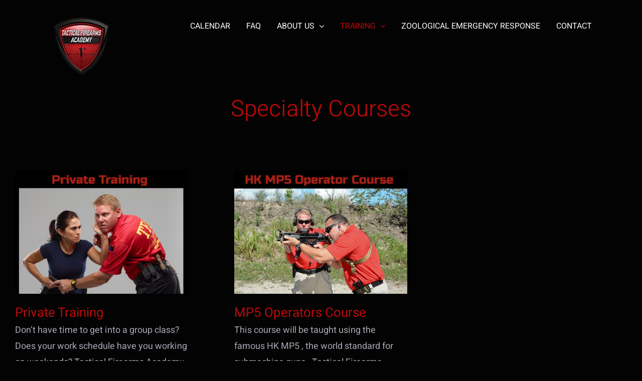

--- FILE ---
content_type: text/html; charset=UTF-8
request_url: https://tacticalacademy.us/portfolio_category/specialty/
body_size: 16750
content:
<!DOCTYPE html>
<html class="avada-html-layout-wide avada-html-header-position-top avada-html-is-archive" lang="en-US" prefix="og: http://ogp.me/ns# fb: http://ogp.me/ns/fb#">
<head>
	<meta http-equiv="X-UA-Compatible" content="IE=edge" />
	<meta http-equiv="Content-Type" content="text/html; charset=utf-8"/>
	<meta name="viewport" content="width=device-width, initial-scale=1" />
	<title>Specialty Courses &#8211; Tactical Firearms Academy</title>
<meta name='robots' content='max-image-preview:large' />
	<style>img:is([sizes="auto" i], [sizes^="auto," i]) { contain-intrinsic-size: 3000px 1500px }</style>
	<link rel='dns-prefetch' href='//js.stripe.com' />
<link rel='dns-prefetch' href='//www.googletagmanager.com' />
<link rel="alternate" type="application/rss+xml" title="Tactical Firearms Academy &raquo; Feed" href="https://tacticalacademy.us/feed/" />
<link rel="alternate" type="application/rss+xml" title="Tactical Firearms Academy &raquo; Comments Feed" href="https://tacticalacademy.us/comments/feed/" />
								<link rel="icon" href="https://tacticalacademy.us/wp-content/uploads/2021/01/cropped-favicon-tfa.png" type="image/png" />
		
		
		
				<link rel="alternate" type="application/rss+xml" title="Tactical Firearms Academy &raquo; Specialty Courses Portfolio Categories Feed" href="https://tacticalacademy.us/portfolio_category/specialty/feed/" />
				
		<meta property="og:locale" content="en_US"/>
		<meta property="og:type" content="article"/>
		<meta property="og:site_name" content="Tactical Firearms Academy"/>
		<meta property="og:title" content="  Portfolio Categories  Specialty Courses"/>
				<meta property="og:url" content="https://tacticalacademy.us/portfolio/private-training/"/>
																				<meta property="og:image" content="https://tacticalacademy.us/wp-content/uploads/2021/03/tfa-course-banner-private-training.jpg"/>
		<meta property="og:image:width" content="400"/>
		<meta property="og:image:height" content="286"/>
		<meta property="og:image:type" content="image/jpeg"/>
				<meta name="generator" content="Event Espresso Version 5.0.50" />
<script type="text/javascript">
/* <![CDATA[ */
window._wpemojiSettings = {"baseUrl":"https:\/\/s.w.org\/images\/core\/emoji\/16.0.1\/72x72\/","ext":".png","svgUrl":"https:\/\/s.w.org\/images\/core\/emoji\/16.0.1\/svg\/","svgExt":".svg","source":{"concatemoji":"https:\/\/tacticalacademy.us\/wp-includes\/js\/wp-emoji-release.min.js?ver=6.8.3"}};
/*! This file is auto-generated */
!function(s,n){var o,i,e;function c(e){try{var t={supportTests:e,timestamp:(new Date).valueOf()};sessionStorage.setItem(o,JSON.stringify(t))}catch(e){}}function p(e,t,n){e.clearRect(0,0,e.canvas.width,e.canvas.height),e.fillText(t,0,0);var t=new Uint32Array(e.getImageData(0,0,e.canvas.width,e.canvas.height).data),a=(e.clearRect(0,0,e.canvas.width,e.canvas.height),e.fillText(n,0,0),new Uint32Array(e.getImageData(0,0,e.canvas.width,e.canvas.height).data));return t.every(function(e,t){return e===a[t]})}function u(e,t){e.clearRect(0,0,e.canvas.width,e.canvas.height),e.fillText(t,0,0);for(var n=e.getImageData(16,16,1,1),a=0;a<n.data.length;a++)if(0!==n.data[a])return!1;return!0}function f(e,t,n,a){switch(t){case"flag":return n(e,"\ud83c\udff3\ufe0f\u200d\u26a7\ufe0f","\ud83c\udff3\ufe0f\u200b\u26a7\ufe0f")?!1:!n(e,"\ud83c\udde8\ud83c\uddf6","\ud83c\udde8\u200b\ud83c\uddf6")&&!n(e,"\ud83c\udff4\udb40\udc67\udb40\udc62\udb40\udc65\udb40\udc6e\udb40\udc67\udb40\udc7f","\ud83c\udff4\u200b\udb40\udc67\u200b\udb40\udc62\u200b\udb40\udc65\u200b\udb40\udc6e\u200b\udb40\udc67\u200b\udb40\udc7f");case"emoji":return!a(e,"\ud83e\udedf")}return!1}function g(e,t,n,a){var r="undefined"!=typeof WorkerGlobalScope&&self instanceof WorkerGlobalScope?new OffscreenCanvas(300,150):s.createElement("canvas"),o=r.getContext("2d",{willReadFrequently:!0}),i=(o.textBaseline="top",o.font="600 32px Arial",{});return e.forEach(function(e){i[e]=t(o,e,n,a)}),i}function t(e){var t=s.createElement("script");t.src=e,t.defer=!0,s.head.appendChild(t)}"undefined"!=typeof Promise&&(o="wpEmojiSettingsSupports",i=["flag","emoji"],n.supports={everything:!0,everythingExceptFlag:!0},e=new Promise(function(e){s.addEventListener("DOMContentLoaded",e,{once:!0})}),new Promise(function(t){var n=function(){try{var e=JSON.parse(sessionStorage.getItem(o));if("object"==typeof e&&"number"==typeof e.timestamp&&(new Date).valueOf()<e.timestamp+604800&&"object"==typeof e.supportTests)return e.supportTests}catch(e){}return null}();if(!n){if("undefined"!=typeof Worker&&"undefined"!=typeof OffscreenCanvas&&"undefined"!=typeof URL&&URL.createObjectURL&&"undefined"!=typeof Blob)try{var e="postMessage("+g.toString()+"("+[JSON.stringify(i),f.toString(),p.toString(),u.toString()].join(",")+"));",a=new Blob([e],{type:"text/javascript"}),r=new Worker(URL.createObjectURL(a),{name:"wpTestEmojiSupports"});return void(r.onmessage=function(e){c(n=e.data),r.terminate(),t(n)})}catch(e){}c(n=g(i,f,p,u))}t(n)}).then(function(e){for(var t in e)n.supports[t]=e[t],n.supports.everything=n.supports.everything&&n.supports[t],"flag"!==t&&(n.supports.everythingExceptFlag=n.supports.everythingExceptFlag&&n.supports[t]);n.supports.everythingExceptFlag=n.supports.everythingExceptFlag&&!n.supports.flag,n.DOMReady=!1,n.readyCallback=function(){n.DOMReady=!0}}).then(function(){return e}).then(function(){var e;n.supports.everything||(n.readyCallback(),(e=n.source||{}).concatemoji?t(e.concatemoji):e.wpemoji&&e.twemoji&&(t(e.twemoji),t(e.wpemoji)))}))}((window,document),window._wpemojiSettings);
/* ]]> */
</script>
<link rel='stylesheet' id='sbi_styles-css' href='https://tacticalacademy.us/wp-content/plugins/instagram-feed/css/sbi-styles.min.css?ver=6.10.0' type='text/css' media='all' />
<style id='wp-emoji-styles-inline-css' type='text/css'>

	img.wp-smiley, img.emoji {
		display: inline !important;
		border: none !important;
		box-shadow: none !important;
		height: 1em !important;
		width: 1em !important;
		margin: 0 0.07em !important;
		vertical-align: -0.1em !important;
		background: none !important;
		padding: 0 !important;
	}
</style>
<link rel='stylesheet' id='wp-block-library-css' href='https://tacticalacademy.us/wp-includes/css/dist/block-library/style.min.css?ver=6.8.3' type='text/css' media='all' />
<style id='wp-block-library-theme-inline-css' type='text/css'>
.wp-block-audio :where(figcaption){color:#555;font-size:13px;text-align:center}.is-dark-theme .wp-block-audio :where(figcaption){color:#ffffffa6}.wp-block-audio{margin:0 0 1em}.wp-block-code{border:1px solid #ccc;border-radius:4px;font-family:Menlo,Consolas,monaco,monospace;padding:.8em 1em}.wp-block-embed :where(figcaption){color:#555;font-size:13px;text-align:center}.is-dark-theme .wp-block-embed :where(figcaption){color:#ffffffa6}.wp-block-embed{margin:0 0 1em}.blocks-gallery-caption{color:#555;font-size:13px;text-align:center}.is-dark-theme .blocks-gallery-caption{color:#ffffffa6}:root :where(.wp-block-image figcaption){color:#555;font-size:13px;text-align:center}.is-dark-theme :root :where(.wp-block-image figcaption){color:#ffffffa6}.wp-block-image{margin:0 0 1em}.wp-block-pullquote{border-bottom:4px solid;border-top:4px solid;color:currentColor;margin-bottom:1.75em}.wp-block-pullquote cite,.wp-block-pullquote footer,.wp-block-pullquote__citation{color:currentColor;font-size:.8125em;font-style:normal;text-transform:uppercase}.wp-block-quote{border-left:.25em solid;margin:0 0 1.75em;padding-left:1em}.wp-block-quote cite,.wp-block-quote footer{color:currentColor;font-size:.8125em;font-style:normal;position:relative}.wp-block-quote:where(.has-text-align-right){border-left:none;border-right:.25em solid;padding-left:0;padding-right:1em}.wp-block-quote:where(.has-text-align-center){border:none;padding-left:0}.wp-block-quote.is-large,.wp-block-quote.is-style-large,.wp-block-quote:where(.is-style-plain){border:none}.wp-block-search .wp-block-search__label{font-weight:700}.wp-block-search__button{border:1px solid #ccc;padding:.375em .625em}:where(.wp-block-group.has-background){padding:1.25em 2.375em}.wp-block-separator.has-css-opacity{opacity:.4}.wp-block-separator{border:none;border-bottom:2px solid;margin-left:auto;margin-right:auto}.wp-block-separator.has-alpha-channel-opacity{opacity:1}.wp-block-separator:not(.is-style-wide):not(.is-style-dots){width:100px}.wp-block-separator.has-background:not(.is-style-dots){border-bottom:none;height:1px}.wp-block-separator.has-background:not(.is-style-wide):not(.is-style-dots){height:2px}.wp-block-table{margin:0 0 1em}.wp-block-table td,.wp-block-table th{word-break:normal}.wp-block-table :where(figcaption){color:#555;font-size:13px;text-align:center}.is-dark-theme .wp-block-table :where(figcaption){color:#ffffffa6}.wp-block-video :where(figcaption){color:#555;font-size:13px;text-align:center}.is-dark-theme .wp-block-video :where(figcaption){color:#ffffffa6}.wp-block-video{margin:0 0 1em}:root :where(.wp-block-template-part.has-background){margin-bottom:0;margin-top:0;padding:1.25em 2.375em}
</style>
<style id='classic-theme-styles-inline-css' type='text/css'>
/*! This file is auto-generated */
.wp-block-button__link{color:#fff;background-color:#32373c;border-radius:9999px;box-shadow:none;text-decoration:none;padding:calc(.667em + 2px) calc(1.333em + 2px);font-size:1.125em}.wp-block-file__button{background:#32373c;color:#fff;text-decoration:none}
</style>
<style id='global-styles-inline-css' type='text/css'>
:root{--wp--preset--aspect-ratio--square: 1;--wp--preset--aspect-ratio--4-3: 4/3;--wp--preset--aspect-ratio--3-4: 3/4;--wp--preset--aspect-ratio--3-2: 3/2;--wp--preset--aspect-ratio--2-3: 2/3;--wp--preset--aspect-ratio--16-9: 16/9;--wp--preset--aspect-ratio--9-16: 9/16;--wp--preset--color--black: #000000;--wp--preset--color--cyan-bluish-gray: #abb8c3;--wp--preset--color--white: #ffffff;--wp--preset--color--pale-pink: #f78da7;--wp--preset--color--vivid-red: #cf2e2e;--wp--preset--color--luminous-vivid-orange: #ff6900;--wp--preset--color--luminous-vivid-amber: #fcb900;--wp--preset--color--light-green-cyan: #7bdcb5;--wp--preset--color--vivid-green-cyan: #00d084;--wp--preset--color--pale-cyan-blue: #8ed1fc;--wp--preset--color--vivid-cyan-blue: #0693e3;--wp--preset--color--vivid-purple: #9b51e0;--wp--preset--color--awb-color-1: rgba(255,255,255,1);--wp--preset--color--awb-color-2: rgba(226,226,226,1);--wp--preset--color--awb-color-3: rgba(255,126,0,1);--wp--preset--color--awb-color-4: rgba(51,51,51,1);--wp--preset--color--awb-color-5: rgba(185,9,9,1);--wp--preset--color--awb-color-6: rgba(33,41,52,1);--wp--preset--color--awb-color-7: rgba(17,17,17,1);--wp--preset--color--awb-color-8: rgba(3,3,3,1);--wp--preset--color--awb-color-custom-10: rgba(101,188,123,1);--wp--preset--color--awb-color-custom-11: rgba(249,249,251,1);--wp--preset--color--awb-color-custom-12: rgba(242,243,245,0.7);--wp--preset--color--awb-color-custom-13: rgba(255,255,255,0.8);--wp--preset--color--awb-color-custom-14: rgba(242,243,245,1);--wp--preset--color--awb-color-custom-15: rgba(74,78,87,1);--wp--preset--color--awb-color-custom-16: rgba(158,160,164,1);--wp--preset--color--awb-color-custom-17: rgba(226,226,226,0.1);--wp--preset--color--awb-color-custom-18: rgba(38,48,62,1);--wp--preset--gradient--vivid-cyan-blue-to-vivid-purple: linear-gradient(135deg,rgba(6,147,227,1) 0%,rgb(155,81,224) 100%);--wp--preset--gradient--light-green-cyan-to-vivid-green-cyan: linear-gradient(135deg,rgb(122,220,180) 0%,rgb(0,208,130) 100%);--wp--preset--gradient--luminous-vivid-amber-to-luminous-vivid-orange: linear-gradient(135deg,rgba(252,185,0,1) 0%,rgba(255,105,0,1) 100%);--wp--preset--gradient--luminous-vivid-orange-to-vivid-red: linear-gradient(135deg,rgba(255,105,0,1) 0%,rgb(207,46,46) 100%);--wp--preset--gradient--very-light-gray-to-cyan-bluish-gray: linear-gradient(135deg,rgb(238,238,238) 0%,rgb(169,184,195) 100%);--wp--preset--gradient--cool-to-warm-spectrum: linear-gradient(135deg,rgb(74,234,220) 0%,rgb(151,120,209) 20%,rgb(207,42,186) 40%,rgb(238,44,130) 60%,rgb(251,105,98) 80%,rgb(254,248,76) 100%);--wp--preset--gradient--blush-light-purple: linear-gradient(135deg,rgb(255,206,236) 0%,rgb(152,150,240) 100%);--wp--preset--gradient--blush-bordeaux: linear-gradient(135deg,rgb(254,205,165) 0%,rgb(254,45,45) 50%,rgb(107,0,62) 100%);--wp--preset--gradient--luminous-dusk: linear-gradient(135deg,rgb(255,203,112) 0%,rgb(199,81,192) 50%,rgb(65,88,208) 100%);--wp--preset--gradient--pale-ocean: linear-gradient(135deg,rgb(255,245,203) 0%,rgb(182,227,212) 50%,rgb(51,167,181) 100%);--wp--preset--gradient--electric-grass: linear-gradient(135deg,rgb(202,248,128) 0%,rgb(113,206,126) 100%);--wp--preset--gradient--midnight: linear-gradient(135deg,rgb(2,3,129) 0%,rgb(40,116,252) 100%);--wp--preset--font-size--small: 13.5px;--wp--preset--font-size--medium: 20px;--wp--preset--font-size--large: 27px;--wp--preset--font-size--x-large: 42px;--wp--preset--font-size--normal: 18px;--wp--preset--font-size--xlarge: 36px;--wp--preset--font-size--huge: 54px;--wp--preset--spacing--20: 0.44rem;--wp--preset--spacing--30: 0.67rem;--wp--preset--spacing--40: 1rem;--wp--preset--spacing--50: 1.5rem;--wp--preset--spacing--60: 2.25rem;--wp--preset--spacing--70: 3.38rem;--wp--preset--spacing--80: 5.06rem;--wp--preset--shadow--natural: 6px 6px 9px rgba(0, 0, 0, 0.2);--wp--preset--shadow--deep: 12px 12px 50px rgba(0, 0, 0, 0.4);--wp--preset--shadow--sharp: 6px 6px 0px rgba(0, 0, 0, 0.2);--wp--preset--shadow--outlined: 6px 6px 0px -3px rgba(255, 255, 255, 1), 6px 6px rgba(0, 0, 0, 1);--wp--preset--shadow--crisp: 6px 6px 0px rgba(0, 0, 0, 1);}:where(.is-layout-flex){gap: 0.5em;}:where(.is-layout-grid){gap: 0.5em;}body .is-layout-flex{display: flex;}.is-layout-flex{flex-wrap: wrap;align-items: center;}.is-layout-flex > :is(*, div){margin: 0;}body .is-layout-grid{display: grid;}.is-layout-grid > :is(*, div){margin: 0;}:where(.wp-block-columns.is-layout-flex){gap: 2em;}:where(.wp-block-columns.is-layout-grid){gap: 2em;}:where(.wp-block-post-template.is-layout-flex){gap: 1.25em;}:where(.wp-block-post-template.is-layout-grid){gap: 1.25em;}.has-black-color{color: var(--wp--preset--color--black) !important;}.has-cyan-bluish-gray-color{color: var(--wp--preset--color--cyan-bluish-gray) !important;}.has-white-color{color: var(--wp--preset--color--white) !important;}.has-pale-pink-color{color: var(--wp--preset--color--pale-pink) !important;}.has-vivid-red-color{color: var(--wp--preset--color--vivid-red) !important;}.has-luminous-vivid-orange-color{color: var(--wp--preset--color--luminous-vivid-orange) !important;}.has-luminous-vivid-amber-color{color: var(--wp--preset--color--luminous-vivid-amber) !important;}.has-light-green-cyan-color{color: var(--wp--preset--color--light-green-cyan) !important;}.has-vivid-green-cyan-color{color: var(--wp--preset--color--vivid-green-cyan) !important;}.has-pale-cyan-blue-color{color: var(--wp--preset--color--pale-cyan-blue) !important;}.has-vivid-cyan-blue-color{color: var(--wp--preset--color--vivid-cyan-blue) !important;}.has-vivid-purple-color{color: var(--wp--preset--color--vivid-purple) !important;}.has-black-background-color{background-color: var(--wp--preset--color--black) !important;}.has-cyan-bluish-gray-background-color{background-color: var(--wp--preset--color--cyan-bluish-gray) !important;}.has-white-background-color{background-color: var(--wp--preset--color--white) !important;}.has-pale-pink-background-color{background-color: var(--wp--preset--color--pale-pink) !important;}.has-vivid-red-background-color{background-color: var(--wp--preset--color--vivid-red) !important;}.has-luminous-vivid-orange-background-color{background-color: var(--wp--preset--color--luminous-vivid-orange) !important;}.has-luminous-vivid-amber-background-color{background-color: var(--wp--preset--color--luminous-vivid-amber) !important;}.has-light-green-cyan-background-color{background-color: var(--wp--preset--color--light-green-cyan) !important;}.has-vivid-green-cyan-background-color{background-color: var(--wp--preset--color--vivid-green-cyan) !important;}.has-pale-cyan-blue-background-color{background-color: var(--wp--preset--color--pale-cyan-blue) !important;}.has-vivid-cyan-blue-background-color{background-color: var(--wp--preset--color--vivid-cyan-blue) !important;}.has-vivid-purple-background-color{background-color: var(--wp--preset--color--vivid-purple) !important;}.has-black-border-color{border-color: var(--wp--preset--color--black) !important;}.has-cyan-bluish-gray-border-color{border-color: var(--wp--preset--color--cyan-bluish-gray) !important;}.has-white-border-color{border-color: var(--wp--preset--color--white) !important;}.has-pale-pink-border-color{border-color: var(--wp--preset--color--pale-pink) !important;}.has-vivid-red-border-color{border-color: var(--wp--preset--color--vivid-red) !important;}.has-luminous-vivid-orange-border-color{border-color: var(--wp--preset--color--luminous-vivid-orange) !important;}.has-luminous-vivid-amber-border-color{border-color: var(--wp--preset--color--luminous-vivid-amber) !important;}.has-light-green-cyan-border-color{border-color: var(--wp--preset--color--light-green-cyan) !important;}.has-vivid-green-cyan-border-color{border-color: var(--wp--preset--color--vivid-green-cyan) !important;}.has-pale-cyan-blue-border-color{border-color: var(--wp--preset--color--pale-cyan-blue) !important;}.has-vivid-cyan-blue-border-color{border-color: var(--wp--preset--color--vivid-cyan-blue) !important;}.has-vivid-purple-border-color{border-color: var(--wp--preset--color--vivid-purple) !important;}.has-vivid-cyan-blue-to-vivid-purple-gradient-background{background: var(--wp--preset--gradient--vivid-cyan-blue-to-vivid-purple) !important;}.has-light-green-cyan-to-vivid-green-cyan-gradient-background{background: var(--wp--preset--gradient--light-green-cyan-to-vivid-green-cyan) !important;}.has-luminous-vivid-amber-to-luminous-vivid-orange-gradient-background{background: var(--wp--preset--gradient--luminous-vivid-amber-to-luminous-vivid-orange) !important;}.has-luminous-vivid-orange-to-vivid-red-gradient-background{background: var(--wp--preset--gradient--luminous-vivid-orange-to-vivid-red) !important;}.has-very-light-gray-to-cyan-bluish-gray-gradient-background{background: var(--wp--preset--gradient--very-light-gray-to-cyan-bluish-gray) !important;}.has-cool-to-warm-spectrum-gradient-background{background: var(--wp--preset--gradient--cool-to-warm-spectrum) !important;}.has-blush-light-purple-gradient-background{background: var(--wp--preset--gradient--blush-light-purple) !important;}.has-blush-bordeaux-gradient-background{background: var(--wp--preset--gradient--blush-bordeaux) !important;}.has-luminous-dusk-gradient-background{background: var(--wp--preset--gradient--luminous-dusk) !important;}.has-pale-ocean-gradient-background{background: var(--wp--preset--gradient--pale-ocean) !important;}.has-electric-grass-gradient-background{background: var(--wp--preset--gradient--electric-grass) !important;}.has-midnight-gradient-background{background: var(--wp--preset--gradient--midnight) !important;}.has-small-font-size{font-size: var(--wp--preset--font-size--small) !important;}.has-medium-font-size{font-size: var(--wp--preset--font-size--medium) !important;}.has-large-font-size{font-size: var(--wp--preset--font-size--large) !important;}.has-x-large-font-size{font-size: var(--wp--preset--font-size--x-large) !important;}
:where(.wp-block-post-template.is-layout-flex){gap: 1.25em;}:where(.wp-block-post-template.is-layout-grid){gap: 1.25em;}
:where(.wp-block-columns.is-layout-flex){gap: 2em;}:where(.wp-block-columns.is-layout-grid){gap: 2em;}
:root :where(.wp-block-pullquote){font-size: 1.5em;line-height: 1.6;}
</style>
<link rel='stylesheet' id='wp-components-css' href='https://tacticalacademy.us/wp-includes/css/dist/components/style.min.css?ver=6.8.3' type='text/css' media='all' />
<link rel='stylesheet' id='godaddy-styles-css' href='https://tacticalacademy.us/wp-content/mu-plugins/vendor/wpex/godaddy-launch/includes/Dependencies/GoDaddy/Styles/build/latest.css?ver=2.0.2' type='text/css' media='all' />
<link rel='stylesheet' id='gpr_widget-css' href='https://tacticalacademy.us/wp-content/plugins/google-places-reviews-pro/dist/css/google-places-reviews.min.css?ver=1.5.1' type='text/css' media='all' />
<link rel='stylesheet' id='wait_list-css' href='https://tacticalacademy.us/wp-content/plugins/eea-wait-lists/assets/wait_list.css?ver=1.0.6' type='text/css' media='all' />
<link rel='stylesheet' id='espresso_grid_template-css' href='https://tacticalacademy.us/wp-content/plugins/eea-events-grid-view-template/css/espresso_grid_template.css?ver=6.8.3' type='text/css' media='all' />
<link rel='stylesheet' id='espresso_events_table_template-css' href='https://tacticalacademy.us/wp-content/plugins/eea-events-table-view-template/css/espresso_events_table_template.css?ver=6.8.3' type='text/css' media='all' />
<link rel='stylesheet' id='dashicons-css' href='https://tacticalacademy.us/wp-includes/css/dashicons.min.css?ver=6.8.3' type='text/css' media='all' />
<link rel='stylesheet' id='espresso_default-css' href='https://tacticalacademy.us/wp-content/plugins/event-espresso-core-reg/core/templates/global_assets/css/espresso_default.css?ver=5.0.50' type='text/css' media='all' />
<link rel='stylesheet' id='wprevpro_w3-css' href='https://tacticalacademy.us/wp-content/plugins/wp-review-slider-pro/public/css/wprevpro_w3_min.css?ver=12.6.1_1' type='text/css' media='all' />
<style id='wprevpro_w3-inline-css' type='text/css'>
@media screen and (min-width:600px){div#wprev-slider-1{margin-top:20px;}div#wprev-slider-1{margin-bottom:20px;}}@media screen and (min-width:600px){div.wprs_unslider{margin-left:20px;}div.wprs_unslider{margin-right:20px;}div#wprev_search_sort_bar_id_1{margin-left:35px;margin-right:20px;}div#wprev_banner_id_1{margin-left:41px;margin-right:41px;}}@media only screen and (max-width:600px){div#wprev-slider-1{margin-top:20px;}div#wprev-slider-1{margin-bottom:20px;}}@media only screen and (max-width:600px){div.wprs_unslider{margin-left:20px;}div.wprs_unslider{margin-right:20px;}}#wprev-slider-1 .wprevpro_star_imgs{color:#FDD314;}#wprev-slider-1 .wprsp-star{color:#FDD314;}#wprev-slider-1 .wprevpro_star_imgs span.svgicons{background:#FDD314;}#wprev-slider-1 .wprev_preview_bradius_T1{border-radius:0px;}#wprev-slider-1 .wprev_preview_tcolor1_T1{font-size:14px;line-height:normal;}#wprev-slider-1 .wprev_preview_bg1_T1::after{border-top:30px solid;}#wprev-slider-1 .wprs_rd_more, #wprev-slider-1 .wprs_rd_less, #wprev-slider-1 .wprevpro_btn_show_rdpop{color:#0000ee;}#wprev-slider-1 .indrevlineclamp{display:-webkit-box;-webkit-line-clamp:3;-webkit-box-orient:vertical;overflow:hidden;hyphens:auto;word-break:auto-phrase;}@media screen and (min-width:600px){div#wprev-slider-1{margin-top:20px;}div#wprev-slider-1{margin-bottom:20px;}}@media screen and (min-width:600px){div.wprs_unslider{margin-left:20px;}div.wprs_unslider{margin-right:20px;}div#wprev_search_sort_bar_id_1{margin-left:35px;margin-right:20px;}div#wprev_banner_id_1{margin-left:41px;margin-right:41px;}}@media only screen and (max-width:600px){div#wprev-slider-1{margin-top:20px;}div#wprev-slider-1{margin-bottom:20px;}}@media only screen and (max-width:600px){div.wprs_unslider{margin-left:20px;}div.wprs_unslider{margin-right:20px;}}#wprev-slider-1_widget .wprevpro_star_imgs{color:#FDD314;}#wprev-slider-1_widget .wprsp-star{color:#FDD314;}#wprev-slider-1_widget .wprevpro_star_imgs span.svgicons{background:#FDD314;}#wprev-slider-1_widget .wprev_preview_bradius_T1_widget{border-radius:0px;}#wprev-slider-1_widget .wprev_preview_tcolor1_T1_widget{font-size:14px;line-height:normal;}#wprev-slider-1_widget .wprev_preview_bg1_T1_widget::after{border-top:30px solid;}#wprev-slider-1_widget .wprs_rd_more, #wprev-slider-1_widget .wprs_rd_less, #wprev-slider-1_widget .wprevpro_btn_show_rdpop{color:#0000ee;}#wprev-slider-1 .indrevlineclamp{display:-webkit-box;-webkit-line-clamp:3;-webkit-box-orient:vertical;overflow:hidden;hyphens:auto;word-break:auto-phrase;}#wprev-slider-2 .wprevpro_star_imgs{color:#FDD314;}#wprev-slider-2 .wprsp-star{color:#FDD314;}#wprev-slider-2 .wprevpro_star_imgs span.svgicons{background:#FDD314;}#wprev-slider-2 .wprev_preview_bradius_T1{border-radius:0px;}#wprev-slider-2 .wprev_preview_bg1_T1::after{border-top:30px solid;}#wprev-slider-2 .wprs_rd_more, #wprev-slider-2 .wprs_rd_less, #wprev-slider-2 .wprevpro_btn_show_rdpop{color:#0000ee;}#wprev-slider-2_widget .wprevpro_star_imgs{color:#FDD314;}#wprev-slider-2_widget .wprsp-star{color:#FDD314;}#wprev-slider-2_widget .wprevpro_star_imgs span.svgicons{background:#FDD314;}#wprev-slider-2_widget .wprev_preview_bradius_T1_widget{border-radius:0px;}#wprev-slider-2_widget .wprev_preview_bg1_T1_widget::after{border-top:30px solid;}#wprev-slider-2_widget .wprs_rd_more, #wprev-slider-2_widget .wprs_rd_less, #wprev-slider-2_widget .wprevpro_btn_show_rdpop{color:#0000ee;}@media screen and (min-width:600px){div#wprev-slider-3{margin-top:20px;}div#wprev-slider-3{margin-bottom:20px;}}@media screen and (min-width:600px){div.wprs_unslider{margin-left:20px;}div.wprs_unslider{margin-right:20px;}div#wprev_search_sort_bar_id_3{margin-left:35px;margin-right:20px;}div#wprev_banner_id_3{margin-left:41px;margin-right:41px;}}@media only screen and (max-width:600px){div#wprev-slider-3{margin-top:20px;}div#wprev-slider-3{margin-bottom:20px;}}@media only screen and (max-width:600px){div.wprs_unslider{margin-left:20px;}div.wprs_unslider{margin-right:20px;}}#wprev-slider-3 .wprevpro_star_imgs{color:#FDD314;}#wprev-slider-3 .wprsp-star{color:#FDD314;}#wprev-slider-3 .wprevpro_star_imgs span.svgicons{background:#FDD314;}#wprev-slider-3 .wprev_preview_bradius_T5{border-radius:0px;}#wprev-slider-3 .wprev_preview_bg1_T5{background:rgb(253,253,253);}#wprev-slider-3 .wprev_preview_bg2_T5{background:rgb(238,238,238);}#wprev-slider-3 .wprev_preview_tcolor1_T5{color:rgb(85,85,85);}#wprev-slider-3 .wprev_preview_tcolor2_T5{color:rgb(85,85,85);}#wprev-slider-3 .wprev_preview_bg1_T5{border-bottom:3px solid rgb(238,238,238)}#wprev-slider-3 .wprs_rd_more, #wprev-slider-3 .wprs_rd_less, #wprev-slider-3 .wprevpro_btn_show_rdpop{color:#0000ee;}@media screen and (min-width:600px){div#wprev-slider-3{margin-top:20px;}div#wprev-slider-3{margin-bottom:20px;}}@media screen and (min-width:600px){div.wprs_unslider{margin-left:20px;}div.wprs_unslider{margin-right:20px;}div#wprev_search_sort_bar_id_3{margin-left:35px;margin-right:20px;}div#wprev_banner_id_3{margin-left:41px;margin-right:41px;}}@media only screen and (max-width:600px){div#wprev-slider-3{margin-top:20px;}div#wprev-slider-3{margin-bottom:20px;}}@media only screen and (max-width:600px){div.wprs_unslider{margin-left:20px;}div.wprs_unslider{margin-right:20px;}}#wprev-slider-3_widget .wprevpro_star_imgs{color:#FDD314;}#wprev-slider-3_widget .wprsp-star{color:#FDD314;}#wprev-slider-3_widget .wprevpro_star_imgs span.svgicons{background:#FDD314;}#wprev-slider-3_widget .wprev_preview_bradius_T5_widget{border-radius:0px;}#wprev-slider-3_widget .wprev_preview_bg1_T5_widget{background:rgb(253,253,253);}#wprev-slider-3_widget .wprev_preview_bg2_T5_widget{background:rgb(238,238,238);}#wprev-slider-3_widget .wprev_preview_tcolor1_T5_widget{color:rgb(85,85,85);}#wprev-slider-3_widget .wprev_preview_tcolor2_T5_widget{color:rgb(85,85,85);}#wprev-slider-3_widget .wprev_preview_bg1_T5_widget{border-bottom:3px solid rgb(238,238,238)}#wprev-slider-3_widget .wprs_rd_more, #wprev-slider-3_widget .wprs_rd_less, #wprev-slider-3_widget .wprevpro_btn_show_rdpop{color:#0000ee;}
</style>
<link rel='stylesheet' id='fusion-dynamic-css-css' href='https://tacticalacademy.us/wp-content/uploads/fusion-styles/8d52aca1bb79a2bd21755e8fc437bd26.min.css?ver=3.14.2' type='text/css' media='all' />
<script type="text/javascript" src="https://tacticalacademy.us/wp-includes/js/jquery/jquery.min.js?ver=3.7.1" id="jquery-core-js"></script>
<script type="text/javascript" src="https://tacticalacademy.us/wp-includes/js/jquery/jquery-migrate.min.js?ver=3.4.1" id="jquery-migrate-js"></script>
<script type="text/javascript" src="https://tacticalacademy.us/wp-content/plugins/google-places-reviews-pro/dist/js/gpr-readmore.min.js?ver=1.5.1" id="grp_reviews_readmore-js"></script>
<script type="text/javascript" src="https://tacticalacademy.us/wp-content/plugins/google-places-reviews-pro/dist/js/google-places-reviews.min.js?ver=1.5.1" id="grp_reviews_main_scripts-js"></script>

<!-- Google tag (gtag.js) snippet added by Site Kit -->
<!-- Google Analytics snippet added by Site Kit -->
<script type="text/javascript" src="https://www.googletagmanager.com/gtag/js?id=G-9XYCJZBGBN" id="google_gtagjs-js" async></script>
<script type="text/javascript" id="google_gtagjs-js-after">
/* <![CDATA[ */
window.dataLayer = window.dataLayer || [];function gtag(){dataLayer.push(arguments);}
gtag("set","linker",{"domains":["tacticalacademy.us"]});
gtag("js", new Date());
gtag("set", "developer_id.dZTNiMT", true);
gtag("config", "G-9XYCJZBGBN");
/* ]]> */
</script>
<script type="text/javascript" src="https://tacticalacademy.us/wp-content/plugins/wp-review-slider-pro/public/js/wprs-slick.min.js?ver=12.6.1_1" id="wp-review-slider-pro_slick-min-js"></script>
<script type="text/javascript" src="https://tacticalacademy.us/wp-content/plugins/wp-review-slider-pro/public/js/wprs-combined.min.js?ver=12.6.1_1" id="wp-review-slider-pro_unslider_comb-min-js"></script>
<script type="text/javascript" id="wp-review-slider-pro_plublic-min-js-extra">
/* <![CDATA[ */
var wprevpublicjs_script_vars = {"wpfb_nonce":"d6cc9c450b","wpfb_ajaxurl":"https:\/\/tacticalacademy.us\/wp-admin\/admin-ajax.php","wprevpluginsurl":"https:\/\/tacticalacademy.us\/wp-content\/plugins\/wp-review-slider-pro","page_id":"84"};
/* ]]> */
</script>
<script type="text/javascript" src="https://tacticalacademy.us/wp-content/plugins/wp-review-slider-pro/public/js/wprev-public.min.js?ver=12.6.1_1" id="wp-review-slider-pro_plublic-min-js"></script>
<link rel="https://api.w.org/" href="https://tacticalacademy.us/wp-json/" /><link rel="alternate" title="JSON" type="application/json" href="https://tacticalacademy.us/wp-json/wp/v2/portfolio_category/84" /><link rel="EditURI" type="application/rsd+xml" title="RSD" href="https://tacticalacademy.us/xmlrpc.php?rsd" />
<meta name="generator" content="Site Kit by Google 1.170.0" /><style type="text/css" id="css-fb-visibility">@media screen and (max-width: 640px){.fusion-no-small-visibility{display:none !important;}body .sm-text-align-center{text-align:center !important;}body .sm-text-align-left{text-align:left !important;}body .sm-text-align-right{text-align:right !important;}body .sm-text-align-justify{text-align:justify !important;}body .sm-flex-align-center{justify-content:center !important;}body .sm-flex-align-flex-start{justify-content:flex-start !important;}body .sm-flex-align-flex-end{justify-content:flex-end !important;}body .sm-mx-auto{margin-left:auto !important;margin-right:auto !important;}body .sm-ml-auto{margin-left:auto !important;}body .sm-mr-auto{margin-right:auto !important;}body .fusion-absolute-position-small{position:absolute;width:100%;}.awb-sticky.awb-sticky-small{ position: sticky; top: var(--awb-sticky-offset,0); }}@media screen and (min-width: 641px) and (max-width: 900px){.fusion-no-medium-visibility{display:none !important;}body .md-text-align-center{text-align:center !important;}body .md-text-align-left{text-align:left !important;}body .md-text-align-right{text-align:right !important;}body .md-text-align-justify{text-align:justify !important;}body .md-flex-align-center{justify-content:center !important;}body .md-flex-align-flex-start{justify-content:flex-start !important;}body .md-flex-align-flex-end{justify-content:flex-end !important;}body .md-mx-auto{margin-left:auto !important;margin-right:auto !important;}body .md-ml-auto{margin-left:auto !important;}body .md-mr-auto{margin-right:auto !important;}body .fusion-absolute-position-medium{position:absolute;width:100%;}.awb-sticky.awb-sticky-medium{ position: sticky; top: var(--awb-sticky-offset,0); }}@media screen and (min-width: 901px){.fusion-no-large-visibility{display:none !important;}body .lg-text-align-center{text-align:center !important;}body .lg-text-align-left{text-align:left !important;}body .lg-text-align-right{text-align:right !important;}body .lg-text-align-justify{text-align:justify !important;}body .lg-flex-align-center{justify-content:center !important;}body .lg-flex-align-flex-start{justify-content:flex-start !important;}body .lg-flex-align-flex-end{justify-content:flex-end !important;}body .lg-mx-auto{margin-left:auto !important;margin-right:auto !important;}body .lg-ml-auto{margin-left:auto !important;}body .lg-mr-auto{margin-right:auto !important;}body .fusion-absolute-position-large{position:absolute;width:100%;}.awb-sticky.awb-sticky-large{ position: sticky; top: var(--awb-sticky-offset,0); }}</style>		<script type="text/javascript">
			var doc = document.documentElement;
			doc.setAttribute( 'data-useragent', navigator.userAgent );
		</script>
		
	</head>

<body class="archive tax-portfolio_category term-specialty term-84 wp-theme-Avada fusion-image-hovers fusion-pagination-sizing fusion-button_type-flat fusion-button_span-no fusion-button_gradient-linear avada-image-rollover-circle-no avada-image-rollover-yes avada-image-rollover-direction-fade dont-animate fusion-body ltr fusion-sticky-header no-mobile-sticky-header no-mobile-slidingbar no-mobile-totop avada-has-rev-slider-styles fusion-disable-outline fusion-sub-menu-fade mobile-logo-pos-left layout-wide-mode avada-has-boxed-modal-shadow- layout-scroll-offset-full avada-has-zero-margin-offset-top fusion-top-header menu-text-align-center mobile-menu-design-modern fusion-show-pagination-text fusion-header-layout-v1 avada-responsive avada-footer-fx-none avada-menu-highlight-style-textcolor fusion-search-form-classic fusion-main-menu-search-dropdown fusion-avatar-circle avada-dropdown-styles avada-blog-layout-large avada-blog-archive-layout-grid avada-header-shadow-no avada-menu-icon-position-left avada-has-megamenu-shadow avada-has-header-100-width avada-has-mobile-menu-search avada-has-breadcrumb-mobile-hidden avada-has-titlebar-bar_and_content avada-has-transparent-timeline_color avada-has-pagination-width_height avada-flyout-menu-direction-fade avada-ec-views-v1" data-awb-post-id="5406">
		<a class="skip-link screen-reader-text" href="#content">Skip to content</a>

	<div id="boxed-wrapper">
		
		<div id="wrapper" class="fusion-wrapper">
			<div id="home" style="position:relative;top:-1px;"></div>
							
					
			<header class="fusion-header-wrapper">
				<div class="fusion-header-v1 fusion-logo-alignment fusion-logo-left fusion-sticky-menu-1 fusion-sticky-logo- fusion-mobile-logo-1  fusion-mobile-menu-design-modern">
					<div class="fusion-header-sticky-height"></div>
<div class="fusion-header">
	<div class="fusion-row">
					<div class="fusion-logo" data-margin-top="25px" data-margin-bottom="0px" data-margin-left="0px" data-margin-right="0px">
			<a class="fusion-logo-link"  href="https://tacticalacademy.us/" >

						<!-- standard logo -->
			<img src="https://tacticalacademy.us/wp-content/uploads/2024/03/tfa-logo-small-2024.png" srcset="https://tacticalacademy.us/wp-content/uploads/2024/03/tfa-logo-small-2024.png 1x, https://tacticalacademy.us/wp-content/uploads/2024/03/tfa-logo-medium-2024.png 2x" width="125" height="125" style="max-height:125px;height:auto;" alt="Tactical Firearms Academy Logo" data-retina_logo_url="https://tacticalacademy.us/wp-content/uploads/2024/03/tfa-logo-medium-2024.png" class="fusion-standard-logo" />

											<!-- mobile logo -->
				<img src="https://tacticalacademy.us/wp-content/uploads/2024/03/tfa-logo-mobile-2024.png" srcset="https://tacticalacademy.us/wp-content/uploads/2024/03/tfa-logo-mobile-2024.png 1x, https://tacticalacademy.us/wp-content/uploads/2024/03/tfa-logo-small-2024.png 2x" width="60" height="60" style="max-height:60px;height:auto;" alt="Tactical Firearms Academy Logo" data-retina_logo_url="https://tacticalacademy.us/wp-content/uploads/2024/03/tfa-logo-small-2024.png" class="fusion-mobile-logo" />
			
					</a>
		</div>		<nav class="fusion-main-menu" aria-label="Main Menu"><ul id="menu-main" class="fusion-menu"><li  id="menu-item-187"  class="menu-item menu-item-type-post_type menu-item-object-page menu-item-187"  data-item-id="187"><a  href="https://tacticalacademy.us/calendar/" class="fusion-textcolor-highlight"><span class="menu-text">CALENDAR</span></a></li><li  id="menu-item-5247"  class="menu-item menu-item-type-post_type menu-item-object-page menu-item-5247"  data-item-id="5247"><a  href="https://tacticalacademy.us/faq/" class="fusion-textcolor-highlight"><span class="menu-text">FAQ</span></a></li><li  id="menu-item-41"  class="menu-item menu-item-type-post_type menu-item-object-page menu-item-has-children menu-item-41 fusion-dropdown-menu"  data-item-id="41"><a  href="https://tacticalacademy.us/about-us/" class="fusion-textcolor-highlight"><span class="menu-text">ABOUT US</span> <span class="fusion-caret"><i class="fusion-dropdown-indicator" aria-hidden="true"></i></span></a><ul class="sub-menu"><li  id="menu-item-577"  class="menu-item menu-item-type-post_type menu-item-object-page menu-item-577 fusion-dropdown-submenu" ><a  href="https://tacticalacademy.us/why-tfa/" class="fusion-textcolor-highlight"><span>Why TFA</span></a></li><li  id="menu-item-2752"  class="menu-item menu-item-type-post_type menu-item-object-page menu-item-has-children menu-item-2752 fusion-dropdown-submenu" ><a  href="https://tacticalacademy.us/instructors/" class="fusion-textcolor-highlight"><span>Instructors</span> <span class="fusion-caret"><i class="fusion-dropdown-indicator" aria-hidden="true"></i></span></a><ul class="sub-menu"><li  id="menu-item-5614"  class="menu-item menu-item-type-post_type menu-item-object-page menu-item-5614" ><a  href="https://tacticalacademy.us/who-we-are/andy-blaschik/" class="fusion-textcolor-highlight"><span>Andy Blaschik</span></a></li><li  id="menu-item-6271"  class="menu-item menu-item-type-post_type menu-item-object-page menu-item-6271" ><a  href="https://tacticalacademy.us/erin-mcnally/" class="fusion-textcolor-highlight"><span>Erin McNally</span></a></li></ul></li><li  id="menu-item-382"  class="menu-item menu-item-type-post_type menu-item-object-page menu-item-382 fusion-dropdown-submenu" ><a  href="https://tacticalacademy.us/choosing-an-instructor/" class="fusion-textcolor-highlight"><span>Choosing an Instructor</span></a></li><li  id="menu-item-6396"  class="menu-item menu-item-type-post_type menu-item-object-page menu-item-6396 fusion-dropdown-submenu" ><a  href="https://tacticalacademy.us/pistol-red-dot-zero-25-yards/" class="fusion-textcolor-highlight"><span>Pistol Red Dot Zero (25 Yards) &#8211; Printable Targets</span></a></li><li  id="menu-item-6809"  class="menu-item menu-item-type-post_type menu-item-object-post menu-item-6809 fusion-dropdown-submenu" ><a  href="https://tacticalacademy.us/places-to-stay-near-tfa/" class="fusion-textcolor-highlight"><span>Places to Stay Near TFA</span></a></li><li  id="menu-item-2491"  class="menu-item menu-item-type-post_type menu-item-object-page menu-item-2491 fusion-dropdown-submenu" ><a  href="https://tacticalacademy.us/publications/" class="fusion-textcolor-highlight"><span>Publications</span></a></li><li  id="menu-item-365"  class="menu-item menu-item-type-post_type menu-item-object-page menu-item-365 fusion-dropdown-submenu" ><a  href="https://tacticalacademy.us/affiliations/" class="fusion-textcolor-highlight"><span>Affiliations</span></a></li><li  id="menu-item-6309"  class="menu-item menu-item-type-post_type menu-item-object-page menu-item-6309 fusion-dropdown-submenu" ><a  href="https://tacticalacademy.us/tacticalfirearmsacademy-on-instagram/" class="fusion-textcolor-highlight"><span>TFA on Instagram</span></a></li><li  id="menu-item-6940"  class="menu-item menu-item-type-post_type menu-item-object-post menu-item-6940 fusion-dropdown-submenu" ><a  href="https://tacticalacademy.us/tfa-on-tiktok/" class="fusion-textcolor-highlight"><span>TFA on TikTok</span></a></li></ul></li><li  id="menu-item-5665"  class="menu-item menu-item-type-post_type_archive menu-item-object-avada_portfolio current-menu-ancestor current-menu-parent menu-item-has-children menu-item-5665 fusion-dropdown-menu"  data-item-id="5665"><a  href="https://tacticalacademy.us/portfolio/" class="fusion-textcolor-highlight"><span class="menu-text">TRAINING</span> <span class="fusion-caret"><i class="fusion-dropdown-indicator" aria-hidden="true"></i></span></a><ul class="sub-menu"><li  id="menu-item-5513"  class="menu-item menu-item-type-post_type menu-item-object-avada_portfolio menu-item-5513 fusion-dropdown-submenu" ><a  href="https://tacticalacademy.us/portfolio/private-training/" class="fusion-textcolor-highlight"><span>Private Training</span></a></li><li  id="menu-item-5373"  class="menu-item menu-item-type-taxonomy menu-item-object-portfolio_category menu-item-has-children menu-item-5373 fusion-dropdown-submenu" ><a  href="https://tacticalacademy.us/portfolio_category/firearms-beginner-courses/" class="fusion-textcolor-highlight"><span>Beginner Courses</span> <span class="fusion-caret"><i class="fusion-dropdown-indicator" aria-hidden="true"></i></span></a><ul class="sub-menu"><li  id="menu-item-5528"  class="menu-item menu-item-type-post_type menu-item-object-avada_portfolio menu-item-5528" ><a  href="https://tacticalacademy.us/portfolio/concealed-weapon-license-course-fl/" class="fusion-textcolor-highlight"><span>Concealed Weapon License Course (FL)</span></a></li><li  id="menu-item-5527"  class="menu-item menu-item-type-post_type menu-item-object-avada_portfolio menu-item-5527" ><a  href="https://tacticalacademy.us/portfolio/first-steps-into-firearms/" class="fusion-textcolor-highlight"><span>First Steps Into Firearms</span></a></li></ul></li><li  id="menu-item-5375"  class="menu-item menu-item-type-taxonomy menu-item-object-portfolio_category menu-item-has-children menu-item-5375 fusion-dropdown-submenu" ><a  href="https://tacticalacademy.us/portfolio_category/leo-security-qualification/" class="fusion-textcolor-highlight"><span>LEO &#038; &#8220;G&#8221; Security Qualification</span> <span class="fusion-caret"><i class="fusion-dropdown-indicator" aria-hidden="true"></i></span></a><ul class="sub-menu"><li  id="menu-item-5365"  class="menu-item menu-item-type-post_type menu-item-object-avada_portfolio menu-item-5365" ><a  href="https://tacticalacademy.us/portfolio/hr-218-florida-department-of-law-enforcement/" class="fusion-textcolor-highlight"><span>HR 218 – Florida Department of Law Enforcement</span></a></li><li  id="menu-item-5364"  class="menu-item menu-item-type-post_type menu-item-object-avada_portfolio menu-item-5364" ><a  href="https://tacticalacademy.us/portfolio/state-of-florida-g-yearly-qualification/" class="fusion-textcolor-highlight"><span>State of Florida “G” Yearly Qualification</span></a></li></ul></li><li  id="menu-item-5372"  class="menu-item menu-item-type-taxonomy menu-item-object-portfolio_category menu-item-has-children menu-item-5372 fusion-dropdown-submenu" ><a  href="https://tacticalacademy.us/portfolio_category/pistol-courses/" class="fusion-textcolor-highlight"><span>Pistol Courses</span> <span class="fusion-caret"><i class="fusion-dropdown-indicator" aria-hidden="true"></i></span></a><ul class="sub-menu"><li  id="menu-item-5370"  class="menu-item menu-item-type-post_type menu-item-object-avada_portfolio menu-item-5370" ><a  href="https://tacticalacademy.us/portfolio/tactical-pistol-1/" class="fusion-textcolor-highlight"><span>Tactical Pistol I</span></a></li><li  id="menu-item-5369"  class="menu-item menu-item-type-post_type menu-item-object-avada_portfolio menu-item-5369" ><a  href="https://tacticalacademy.us/portfolio/tactical-pistol-ii/" class="fusion-textcolor-highlight"><span>Tactical Pistol II</span></a></li><li  id="menu-item-5368"  class="menu-item menu-item-type-post_type menu-item-object-avada_portfolio menu-item-5368" ><a  href="https://tacticalacademy.us/portfolio/tactical-pistol-3/" class="fusion-textcolor-highlight"><span>Tactical Pistol III</span></a></li><li  id="menu-item-5885"  class="menu-item menu-item-type-post_type menu-item-object-avada_portfolio menu-item-5885" ><a  href="https://tacticalacademy.us/portfolio/tactical-pistol-speed-accuracy/" class="fusion-textcolor-highlight"><span>Tactical Pistol – Speed &#038; Accuracy</span></a></li><li  id="menu-item-5514"  class="menu-item menu-item-type-post_type menu-item-object-avada_portfolio menu-item-5514" ><a  href="https://tacticalacademy.us/?post_type=avada_portfolio&#038;p=5404" class="fusion-textcolor-highlight"><span>Low Light Tactics</span></a></li><li  id="menu-item-5512"  class="menu-item menu-item-type-post_type menu-item-object-avada_portfolio menu-item-5512" ><a  href="https://tacticalacademy.us/?post_type=avada_portfolio&#038;p=5408" class="fusion-textcolor-highlight"><span>Simunition®: Force on Force</span></a></li><li  id="menu-item-5519"  class="menu-item menu-item-type-post_type menu-item-object-avada_portfolio menu-item-5519" ><a  href="https://tacticalacademy.us/portfolio/concealed-weapon-license-course-fl/" class="fusion-textcolor-highlight"><span>Concealed Weapon License Course (FL)</span></a></li></ul></li><li  id="menu-item-2262"  class="menu-item menu-item-type-post_type menu-item-object-page menu-item-2262 fusion-dropdown-submenu" ><a  href="https://tacticalacademy.us/student-refresher-program/" class="fusion-textcolor-highlight"><span>Student Refresher Program</span></a></li><li  id="menu-item-5374"  class="menu-item menu-item-type-taxonomy menu-item-object-portfolio_category menu-item-has-children menu-item-5374 fusion-dropdown-submenu" ><a  href="https://tacticalacademy.us/portfolio_category/carbine-patrol-rifle-course/" class="fusion-textcolor-highlight"><span>Carbine / Patrol Rifle Course</span> <span class="fusion-caret"><i class="fusion-dropdown-indicator" aria-hidden="true"></i></span></a><ul class="sub-menu"><li  id="menu-item-5371"  class="menu-item menu-item-type-post_type menu-item-object-avada_portfolio menu-item-5371" ><a  href="https://tacticalacademy.us/portfolio/tactical-carbine-patrol-rifle-fundamentals/" class="fusion-textcolor-highlight"><span>Tactical Carbine / Patrol Rifle Fundamentals</span></a></li><li  id="menu-item-5380"  class="menu-item menu-item-type-post_type menu-item-object-avada_portfolio menu-item-5380" ><a  href="https://tacticalacademy.us/portfolio/hk-mp5-operator-course/" class="fusion-textcolor-highlight"><span>HK MP5 Operator Course</span></a></li><li  id="menu-item-5518"  class="menu-item menu-item-type-post_type menu-item-object-avada_portfolio menu-item-5518" ><a  href="https://tacticalacademy.us/portfolio/select-fire/" class="fusion-textcolor-highlight"><span>Select Fire</span></a></li></ul></li><li  id="menu-item-5509"  class="menu-item menu-item-type-taxonomy menu-item-object-portfolio_category current-menu-item menu-item-has-children menu-item-5509 fusion-dropdown-submenu" ><a  href="https://tacticalacademy.us/portfolio_category/specialty/" class="fusion-textcolor-highlight"><span>Specialty Courses</span> <span class="fusion-caret"><i class="fusion-dropdown-indicator" aria-hidden="true"></i></span></a><ul class="sub-menu"><li  id="menu-item-1071"  class="menu-item menu-item-type-post_type menu-item-object-page menu-item-1071" ><a  href="https://tacticalacademy.us/cts/" class="fusion-textcolor-highlight"><span>CTS – Conditions, Tasks and Standards</span></a></li><li  id="menu-item-436"  class="menu-item menu-item-type-post_type menu-item-object-page menu-item-436" ><a  href="https://tacticalacademy.us/training/fun-shoots/" class="fusion-textcolor-highlight"><span>Fun Shoots</span></a></li><li  id="menu-item-5525"  class="menu-item menu-item-type-post_type menu-item-object-avada_portfolio menu-item-5525" ><a  href="https://tacticalacademy.us/?post_type=avada_portfolio&#038;p=5404" class="fusion-textcolor-highlight"><span>Low Light Tactics</span></a></li><li  id="menu-item-5367"  class="menu-item menu-item-type-post_type menu-item-object-avada_portfolio menu-item-5367" ><a  href="https://tacticalacademy.us/portfolio/first-steps-into-firearms/" class="fusion-textcolor-highlight"><span>First Steps Into Firearms</span></a></li></ul></li><li  id="menu-item-5510"  class="menu-item menu-item-type-taxonomy menu-item-object-portfolio_category menu-item-has-children menu-item-5510 fusion-dropdown-submenu" ><a  href="https://tacticalacademy.us/portfolio_category/shotgun-courses/" class="fusion-textcolor-highlight"><span>Shotgun Courses</span> <span class="fusion-caret"><i class="fusion-dropdown-indicator" aria-hidden="true"></i></span></a><ul class="sub-menu"><li  id="menu-item-5572"  class="menu-item menu-item-type-post_type menu-item-object-avada_portfolio menu-item-5572" ><a  href="https://tacticalacademy.us/portfolio/learning-the-shotgun/" class="fusion-textcolor-highlight"><span>Learning the Shotgun</span></a></li><li  id="menu-item-5570"  class="menu-item menu-item-type-post_type menu-item-object-avada_portfolio menu-item-5570" ><a  href="https://tacticalacademy.us/portfolio/tactical-shotgun-i/" class="fusion-textcolor-highlight"><span>Tactical Shotgun I</span></a></li></ul></li><li  id="menu-item-2882"  class="menu-item menu-item-type-post_type menu-item-object-page menu-item-2882 fusion-dropdown-submenu" ><a  href="https://tacticalacademy.us/rentals/" class="fusion-textcolor-highlight"><span>RENTALS</span></a></li><li  id="menu-item-6215"  class="menu-item menu-item-type-post_type menu-item-object-avada_portfolio menu-item-6215 fusion-dropdown-submenu" ><a  href="https://tacticalacademy.us/portfolio/concealed-weapon-license-course-fl/" class="fusion-textcolor-highlight"><span>Concealed Weapon License Course (FL)</span></a></li><li  id="menu-item-841"  class="menu-item menu-item-type-post_type menu-item-object-page menu-item-841 fusion-dropdown-submenu" ><a  href="https://tacticalacademy.us/gift-certificates/" class="fusion-textcolor-highlight"><span>GIFT CERTIFICATES</span></a></li></ul></li><li  id="menu-item-6257"  class="menu-item menu-item-type-post_type menu-item-object-page menu-item-6257"  data-item-id="6257"><a  href="https://tacticalacademy.us/zoological-facility-emergency-response-training/" class="fusion-textcolor-highlight"><span class="menu-text">ZOOLOGICAL EMERGENCY RESPONSE</span></a></li><li  id="menu-item-196"  class="menu-item menu-item-type-post_type menu-item-object-page menu-item-196"  data-item-id="196"><a  href="https://tacticalacademy.us/contact-us/" class="fusion-textcolor-highlight"><span class="menu-text">CONTACT</span></a></li></ul></nav><nav class="fusion-main-menu fusion-sticky-menu" aria-label="Main Menu Sticky"><ul id="menu-main-1" class="fusion-menu"><li   class="menu-item menu-item-type-post_type menu-item-object-page menu-item-187"  data-item-id="187"><a  href="https://tacticalacademy.us/calendar/" class="fusion-textcolor-highlight"><span class="menu-text">CALENDAR</span></a></li><li   class="menu-item menu-item-type-post_type menu-item-object-page menu-item-5247"  data-item-id="5247"><a  href="https://tacticalacademy.us/faq/" class="fusion-textcolor-highlight"><span class="menu-text">FAQ</span></a></li><li   class="menu-item menu-item-type-post_type menu-item-object-page menu-item-has-children menu-item-41 fusion-dropdown-menu"  data-item-id="41"><a  href="https://tacticalacademy.us/about-us/" class="fusion-textcolor-highlight"><span class="menu-text">ABOUT US</span> <span class="fusion-caret"><i class="fusion-dropdown-indicator" aria-hidden="true"></i></span></a><ul class="sub-menu"><li   class="menu-item menu-item-type-post_type menu-item-object-page menu-item-577 fusion-dropdown-submenu" ><a  href="https://tacticalacademy.us/why-tfa/" class="fusion-textcolor-highlight"><span>Why TFA</span></a></li><li   class="menu-item menu-item-type-post_type menu-item-object-page menu-item-has-children menu-item-2752 fusion-dropdown-submenu" ><a  href="https://tacticalacademy.us/instructors/" class="fusion-textcolor-highlight"><span>Instructors</span> <span class="fusion-caret"><i class="fusion-dropdown-indicator" aria-hidden="true"></i></span></a><ul class="sub-menu"><li   class="menu-item menu-item-type-post_type menu-item-object-page menu-item-5614" ><a  href="https://tacticalacademy.us/who-we-are/andy-blaschik/" class="fusion-textcolor-highlight"><span>Andy Blaschik</span></a></li><li   class="menu-item menu-item-type-post_type menu-item-object-page menu-item-6271" ><a  href="https://tacticalacademy.us/erin-mcnally/" class="fusion-textcolor-highlight"><span>Erin McNally</span></a></li></ul></li><li   class="menu-item menu-item-type-post_type menu-item-object-page menu-item-382 fusion-dropdown-submenu" ><a  href="https://tacticalacademy.us/choosing-an-instructor/" class="fusion-textcolor-highlight"><span>Choosing an Instructor</span></a></li><li   class="menu-item menu-item-type-post_type menu-item-object-page menu-item-6396 fusion-dropdown-submenu" ><a  href="https://tacticalacademy.us/pistol-red-dot-zero-25-yards/" class="fusion-textcolor-highlight"><span>Pistol Red Dot Zero (25 Yards) &#8211; Printable Targets</span></a></li><li   class="menu-item menu-item-type-post_type menu-item-object-post menu-item-6809 fusion-dropdown-submenu" ><a  href="https://tacticalacademy.us/places-to-stay-near-tfa/" class="fusion-textcolor-highlight"><span>Places to Stay Near TFA</span></a></li><li   class="menu-item menu-item-type-post_type menu-item-object-page menu-item-2491 fusion-dropdown-submenu" ><a  href="https://tacticalacademy.us/publications/" class="fusion-textcolor-highlight"><span>Publications</span></a></li><li   class="menu-item menu-item-type-post_type menu-item-object-page menu-item-365 fusion-dropdown-submenu" ><a  href="https://tacticalacademy.us/affiliations/" class="fusion-textcolor-highlight"><span>Affiliations</span></a></li><li   class="menu-item menu-item-type-post_type menu-item-object-page menu-item-6309 fusion-dropdown-submenu" ><a  href="https://tacticalacademy.us/tacticalfirearmsacademy-on-instagram/" class="fusion-textcolor-highlight"><span>TFA on Instagram</span></a></li><li   class="menu-item menu-item-type-post_type menu-item-object-post menu-item-6940 fusion-dropdown-submenu" ><a  href="https://tacticalacademy.us/tfa-on-tiktok/" class="fusion-textcolor-highlight"><span>TFA on TikTok</span></a></li></ul></li><li   class="menu-item menu-item-type-post_type_archive menu-item-object-avada_portfolio current-menu-ancestor current-menu-parent menu-item-has-children menu-item-5665 fusion-dropdown-menu"  data-item-id="5665"><a  href="https://tacticalacademy.us/portfolio/" class="fusion-textcolor-highlight"><span class="menu-text">TRAINING</span> <span class="fusion-caret"><i class="fusion-dropdown-indicator" aria-hidden="true"></i></span></a><ul class="sub-menu"><li   class="menu-item menu-item-type-post_type menu-item-object-avada_portfolio menu-item-5513 fusion-dropdown-submenu" ><a  href="https://tacticalacademy.us/portfolio/private-training/" class="fusion-textcolor-highlight"><span>Private Training</span></a></li><li   class="menu-item menu-item-type-taxonomy menu-item-object-portfolio_category menu-item-has-children menu-item-5373 fusion-dropdown-submenu" ><a  href="https://tacticalacademy.us/portfolio_category/firearms-beginner-courses/" class="fusion-textcolor-highlight"><span>Beginner Courses</span> <span class="fusion-caret"><i class="fusion-dropdown-indicator" aria-hidden="true"></i></span></a><ul class="sub-menu"><li   class="menu-item menu-item-type-post_type menu-item-object-avada_portfolio menu-item-5528" ><a  href="https://tacticalacademy.us/portfolio/concealed-weapon-license-course-fl/" class="fusion-textcolor-highlight"><span>Concealed Weapon License Course (FL)</span></a></li><li   class="menu-item menu-item-type-post_type menu-item-object-avada_portfolio menu-item-5527" ><a  href="https://tacticalacademy.us/portfolio/first-steps-into-firearms/" class="fusion-textcolor-highlight"><span>First Steps Into Firearms</span></a></li></ul></li><li   class="menu-item menu-item-type-taxonomy menu-item-object-portfolio_category menu-item-has-children menu-item-5375 fusion-dropdown-submenu" ><a  href="https://tacticalacademy.us/portfolio_category/leo-security-qualification/" class="fusion-textcolor-highlight"><span>LEO &#038; &#8220;G&#8221; Security Qualification</span> <span class="fusion-caret"><i class="fusion-dropdown-indicator" aria-hidden="true"></i></span></a><ul class="sub-menu"><li   class="menu-item menu-item-type-post_type menu-item-object-avada_portfolio menu-item-5365" ><a  href="https://tacticalacademy.us/portfolio/hr-218-florida-department-of-law-enforcement/" class="fusion-textcolor-highlight"><span>HR 218 – Florida Department of Law Enforcement</span></a></li><li   class="menu-item menu-item-type-post_type menu-item-object-avada_portfolio menu-item-5364" ><a  href="https://tacticalacademy.us/portfolio/state-of-florida-g-yearly-qualification/" class="fusion-textcolor-highlight"><span>State of Florida “G” Yearly Qualification</span></a></li></ul></li><li   class="menu-item menu-item-type-taxonomy menu-item-object-portfolio_category menu-item-has-children menu-item-5372 fusion-dropdown-submenu" ><a  href="https://tacticalacademy.us/portfolio_category/pistol-courses/" class="fusion-textcolor-highlight"><span>Pistol Courses</span> <span class="fusion-caret"><i class="fusion-dropdown-indicator" aria-hidden="true"></i></span></a><ul class="sub-menu"><li   class="menu-item menu-item-type-post_type menu-item-object-avada_portfolio menu-item-5370" ><a  href="https://tacticalacademy.us/portfolio/tactical-pistol-1/" class="fusion-textcolor-highlight"><span>Tactical Pistol I</span></a></li><li   class="menu-item menu-item-type-post_type menu-item-object-avada_portfolio menu-item-5369" ><a  href="https://tacticalacademy.us/portfolio/tactical-pistol-ii/" class="fusion-textcolor-highlight"><span>Tactical Pistol II</span></a></li><li   class="menu-item menu-item-type-post_type menu-item-object-avada_portfolio menu-item-5368" ><a  href="https://tacticalacademy.us/portfolio/tactical-pistol-3/" class="fusion-textcolor-highlight"><span>Tactical Pistol III</span></a></li><li   class="menu-item menu-item-type-post_type menu-item-object-avada_portfolio menu-item-5885" ><a  href="https://tacticalacademy.us/portfolio/tactical-pistol-speed-accuracy/" class="fusion-textcolor-highlight"><span>Tactical Pistol – Speed &#038; Accuracy</span></a></li><li   class="menu-item menu-item-type-post_type menu-item-object-avada_portfolio menu-item-5514" ><a  href="https://tacticalacademy.us/?post_type=avada_portfolio&#038;p=5404" class="fusion-textcolor-highlight"><span>Low Light Tactics</span></a></li><li   class="menu-item menu-item-type-post_type menu-item-object-avada_portfolio menu-item-5512" ><a  href="https://tacticalacademy.us/?post_type=avada_portfolio&#038;p=5408" class="fusion-textcolor-highlight"><span>Simunition®: Force on Force</span></a></li><li   class="menu-item menu-item-type-post_type menu-item-object-avada_portfolio menu-item-5519" ><a  href="https://tacticalacademy.us/portfolio/concealed-weapon-license-course-fl/" class="fusion-textcolor-highlight"><span>Concealed Weapon License Course (FL)</span></a></li></ul></li><li   class="menu-item menu-item-type-post_type menu-item-object-page menu-item-2262 fusion-dropdown-submenu" ><a  href="https://tacticalacademy.us/student-refresher-program/" class="fusion-textcolor-highlight"><span>Student Refresher Program</span></a></li><li   class="menu-item menu-item-type-taxonomy menu-item-object-portfolio_category menu-item-has-children menu-item-5374 fusion-dropdown-submenu" ><a  href="https://tacticalacademy.us/portfolio_category/carbine-patrol-rifle-course/" class="fusion-textcolor-highlight"><span>Carbine / Patrol Rifle Course</span> <span class="fusion-caret"><i class="fusion-dropdown-indicator" aria-hidden="true"></i></span></a><ul class="sub-menu"><li   class="menu-item menu-item-type-post_type menu-item-object-avada_portfolio menu-item-5371" ><a  href="https://tacticalacademy.us/portfolio/tactical-carbine-patrol-rifle-fundamentals/" class="fusion-textcolor-highlight"><span>Tactical Carbine / Patrol Rifle Fundamentals</span></a></li><li   class="menu-item menu-item-type-post_type menu-item-object-avada_portfolio menu-item-5380" ><a  href="https://tacticalacademy.us/portfolio/hk-mp5-operator-course/" class="fusion-textcolor-highlight"><span>HK MP5 Operator Course</span></a></li><li   class="menu-item menu-item-type-post_type menu-item-object-avada_portfolio menu-item-5518" ><a  href="https://tacticalacademy.us/portfolio/select-fire/" class="fusion-textcolor-highlight"><span>Select Fire</span></a></li></ul></li><li   class="menu-item menu-item-type-taxonomy menu-item-object-portfolio_category current-menu-item menu-item-has-children menu-item-5509 fusion-dropdown-submenu" ><a  href="https://tacticalacademy.us/portfolio_category/specialty/" class="fusion-textcolor-highlight"><span>Specialty Courses</span> <span class="fusion-caret"><i class="fusion-dropdown-indicator" aria-hidden="true"></i></span></a><ul class="sub-menu"><li   class="menu-item menu-item-type-post_type menu-item-object-page menu-item-1071" ><a  href="https://tacticalacademy.us/cts/" class="fusion-textcolor-highlight"><span>CTS – Conditions, Tasks and Standards</span></a></li><li   class="menu-item menu-item-type-post_type menu-item-object-page menu-item-436" ><a  href="https://tacticalacademy.us/training/fun-shoots/" class="fusion-textcolor-highlight"><span>Fun Shoots</span></a></li><li   class="menu-item menu-item-type-post_type menu-item-object-avada_portfolio menu-item-5525" ><a  href="https://tacticalacademy.us/?post_type=avada_portfolio&#038;p=5404" class="fusion-textcolor-highlight"><span>Low Light Tactics</span></a></li><li   class="menu-item menu-item-type-post_type menu-item-object-avada_portfolio menu-item-5367" ><a  href="https://tacticalacademy.us/portfolio/first-steps-into-firearms/" class="fusion-textcolor-highlight"><span>First Steps Into Firearms</span></a></li></ul></li><li   class="menu-item menu-item-type-taxonomy menu-item-object-portfolio_category menu-item-has-children menu-item-5510 fusion-dropdown-submenu" ><a  href="https://tacticalacademy.us/portfolio_category/shotgun-courses/" class="fusion-textcolor-highlight"><span>Shotgun Courses</span> <span class="fusion-caret"><i class="fusion-dropdown-indicator" aria-hidden="true"></i></span></a><ul class="sub-menu"><li   class="menu-item menu-item-type-post_type menu-item-object-avada_portfolio menu-item-5572" ><a  href="https://tacticalacademy.us/portfolio/learning-the-shotgun/" class="fusion-textcolor-highlight"><span>Learning the Shotgun</span></a></li><li   class="menu-item menu-item-type-post_type menu-item-object-avada_portfolio menu-item-5570" ><a  href="https://tacticalacademy.us/portfolio/tactical-shotgun-i/" class="fusion-textcolor-highlight"><span>Tactical Shotgun I</span></a></li></ul></li><li   class="menu-item menu-item-type-post_type menu-item-object-page menu-item-2882 fusion-dropdown-submenu" ><a  href="https://tacticalacademy.us/rentals/" class="fusion-textcolor-highlight"><span>RENTALS</span></a></li><li   class="menu-item menu-item-type-post_type menu-item-object-avada_portfolio menu-item-6215 fusion-dropdown-submenu" ><a  href="https://tacticalacademy.us/portfolio/concealed-weapon-license-course-fl/" class="fusion-textcolor-highlight"><span>Concealed Weapon License Course (FL)</span></a></li><li   class="menu-item menu-item-type-post_type menu-item-object-page menu-item-841 fusion-dropdown-submenu" ><a  href="https://tacticalacademy.us/gift-certificates/" class="fusion-textcolor-highlight"><span>GIFT CERTIFICATES</span></a></li></ul></li><li   class="menu-item menu-item-type-post_type menu-item-object-page menu-item-6257"  data-item-id="6257"><a  href="https://tacticalacademy.us/zoological-facility-emergency-response-training/" class="fusion-textcolor-highlight"><span class="menu-text">ZOOLOGICAL EMERGENCY RESPONSE</span></a></li><li   class="menu-item menu-item-type-post_type menu-item-object-page menu-item-196"  data-item-id="196"><a  href="https://tacticalacademy.us/contact-us/" class="fusion-textcolor-highlight"><span class="menu-text">CONTACT</span></a></li></ul></nav><div class="fusion-mobile-navigation"><ul id="menu-main-2" class="fusion-mobile-menu"><li   class="menu-item menu-item-type-post_type menu-item-object-page menu-item-187"  data-item-id="187"><a  href="https://tacticalacademy.us/calendar/" class="fusion-textcolor-highlight"><span class="menu-text">CALENDAR</span></a></li><li   class="menu-item menu-item-type-post_type menu-item-object-page menu-item-5247"  data-item-id="5247"><a  href="https://tacticalacademy.us/faq/" class="fusion-textcolor-highlight"><span class="menu-text">FAQ</span></a></li><li   class="menu-item menu-item-type-post_type menu-item-object-page menu-item-has-children menu-item-41 fusion-dropdown-menu"  data-item-id="41"><a  href="https://tacticalacademy.us/about-us/" class="fusion-textcolor-highlight"><span class="menu-text">ABOUT US</span> <span class="fusion-caret"><i class="fusion-dropdown-indicator" aria-hidden="true"></i></span></a><ul class="sub-menu"><li   class="menu-item menu-item-type-post_type menu-item-object-page menu-item-577 fusion-dropdown-submenu" ><a  href="https://tacticalacademy.us/why-tfa/" class="fusion-textcolor-highlight"><span>Why TFA</span></a></li><li   class="menu-item menu-item-type-post_type menu-item-object-page menu-item-has-children menu-item-2752 fusion-dropdown-submenu" ><a  href="https://tacticalacademy.us/instructors/" class="fusion-textcolor-highlight"><span>Instructors</span> <span class="fusion-caret"><i class="fusion-dropdown-indicator" aria-hidden="true"></i></span></a><ul class="sub-menu"><li   class="menu-item menu-item-type-post_type menu-item-object-page menu-item-5614" ><a  href="https://tacticalacademy.us/who-we-are/andy-blaschik/" class="fusion-textcolor-highlight"><span>Andy Blaschik</span></a></li><li   class="menu-item menu-item-type-post_type menu-item-object-page menu-item-6271" ><a  href="https://tacticalacademy.us/erin-mcnally/" class="fusion-textcolor-highlight"><span>Erin McNally</span></a></li></ul></li><li   class="menu-item menu-item-type-post_type menu-item-object-page menu-item-382 fusion-dropdown-submenu" ><a  href="https://tacticalacademy.us/choosing-an-instructor/" class="fusion-textcolor-highlight"><span>Choosing an Instructor</span></a></li><li   class="menu-item menu-item-type-post_type menu-item-object-page menu-item-6396 fusion-dropdown-submenu" ><a  href="https://tacticalacademy.us/pistol-red-dot-zero-25-yards/" class="fusion-textcolor-highlight"><span>Pistol Red Dot Zero (25 Yards) &#8211; Printable Targets</span></a></li><li   class="menu-item menu-item-type-post_type menu-item-object-post menu-item-6809 fusion-dropdown-submenu" ><a  href="https://tacticalacademy.us/places-to-stay-near-tfa/" class="fusion-textcolor-highlight"><span>Places to Stay Near TFA</span></a></li><li   class="menu-item menu-item-type-post_type menu-item-object-page menu-item-2491 fusion-dropdown-submenu" ><a  href="https://tacticalacademy.us/publications/" class="fusion-textcolor-highlight"><span>Publications</span></a></li><li   class="menu-item menu-item-type-post_type menu-item-object-page menu-item-365 fusion-dropdown-submenu" ><a  href="https://tacticalacademy.us/affiliations/" class="fusion-textcolor-highlight"><span>Affiliations</span></a></li><li   class="menu-item menu-item-type-post_type menu-item-object-page menu-item-6309 fusion-dropdown-submenu" ><a  href="https://tacticalacademy.us/tacticalfirearmsacademy-on-instagram/" class="fusion-textcolor-highlight"><span>TFA on Instagram</span></a></li><li   class="menu-item menu-item-type-post_type menu-item-object-post menu-item-6940 fusion-dropdown-submenu" ><a  href="https://tacticalacademy.us/tfa-on-tiktok/" class="fusion-textcolor-highlight"><span>TFA on TikTok</span></a></li></ul></li><li   class="menu-item menu-item-type-post_type_archive menu-item-object-avada_portfolio current-menu-ancestor current-menu-parent menu-item-has-children menu-item-5665 fusion-dropdown-menu"  data-item-id="5665"><a  href="https://tacticalacademy.us/portfolio/" class="fusion-textcolor-highlight"><span class="menu-text">TRAINING</span> <span class="fusion-caret"><i class="fusion-dropdown-indicator" aria-hidden="true"></i></span></a><ul class="sub-menu"><li   class="menu-item menu-item-type-post_type menu-item-object-avada_portfolio menu-item-5513 fusion-dropdown-submenu" ><a  href="https://tacticalacademy.us/portfolio/private-training/" class="fusion-textcolor-highlight"><span>Private Training</span></a></li><li   class="menu-item menu-item-type-taxonomy menu-item-object-portfolio_category menu-item-has-children menu-item-5373 fusion-dropdown-submenu" ><a  href="https://tacticalacademy.us/portfolio_category/firearms-beginner-courses/" class="fusion-textcolor-highlight"><span>Beginner Courses</span> <span class="fusion-caret"><i class="fusion-dropdown-indicator" aria-hidden="true"></i></span></a><ul class="sub-menu"><li   class="menu-item menu-item-type-post_type menu-item-object-avada_portfolio menu-item-5528" ><a  href="https://tacticalacademy.us/portfolio/concealed-weapon-license-course-fl/" class="fusion-textcolor-highlight"><span>Concealed Weapon License Course (FL)</span></a></li><li   class="menu-item menu-item-type-post_type menu-item-object-avada_portfolio menu-item-5527" ><a  href="https://tacticalacademy.us/portfolio/first-steps-into-firearms/" class="fusion-textcolor-highlight"><span>First Steps Into Firearms</span></a></li></ul></li><li   class="menu-item menu-item-type-taxonomy menu-item-object-portfolio_category menu-item-has-children menu-item-5375 fusion-dropdown-submenu" ><a  href="https://tacticalacademy.us/portfolio_category/leo-security-qualification/" class="fusion-textcolor-highlight"><span>LEO &#038; &#8220;G&#8221; Security Qualification</span> <span class="fusion-caret"><i class="fusion-dropdown-indicator" aria-hidden="true"></i></span></a><ul class="sub-menu"><li   class="menu-item menu-item-type-post_type menu-item-object-avada_portfolio menu-item-5365" ><a  href="https://tacticalacademy.us/portfolio/hr-218-florida-department-of-law-enforcement/" class="fusion-textcolor-highlight"><span>HR 218 – Florida Department of Law Enforcement</span></a></li><li   class="menu-item menu-item-type-post_type menu-item-object-avada_portfolio menu-item-5364" ><a  href="https://tacticalacademy.us/portfolio/state-of-florida-g-yearly-qualification/" class="fusion-textcolor-highlight"><span>State of Florida “G” Yearly Qualification</span></a></li></ul></li><li   class="menu-item menu-item-type-taxonomy menu-item-object-portfolio_category menu-item-has-children menu-item-5372 fusion-dropdown-submenu" ><a  href="https://tacticalacademy.us/portfolio_category/pistol-courses/" class="fusion-textcolor-highlight"><span>Pistol Courses</span> <span class="fusion-caret"><i class="fusion-dropdown-indicator" aria-hidden="true"></i></span></a><ul class="sub-menu"><li   class="menu-item menu-item-type-post_type menu-item-object-avada_portfolio menu-item-5370" ><a  href="https://tacticalacademy.us/portfolio/tactical-pistol-1/" class="fusion-textcolor-highlight"><span>Tactical Pistol I</span></a></li><li   class="menu-item menu-item-type-post_type menu-item-object-avada_portfolio menu-item-5369" ><a  href="https://tacticalacademy.us/portfolio/tactical-pistol-ii/" class="fusion-textcolor-highlight"><span>Tactical Pistol II</span></a></li><li   class="menu-item menu-item-type-post_type menu-item-object-avada_portfolio menu-item-5368" ><a  href="https://tacticalacademy.us/portfolio/tactical-pistol-3/" class="fusion-textcolor-highlight"><span>Tactical Pistol III</span></a></li><li   class="menu-item menu-item-type-post_type menu-item-object-avada_portfolio menu-item-5885" ><a  href="https://tacticalacademy.us/portfolio/tactical-pistol-speed-accuracy/" class="fusion-textcolor-highlight"><span>Tactical Pistol – Speed &#038; Accuracy</span></a></li><li   class="menu-item menu-item-type-post_type menu-item-object-avada_portfolio menu-item-5514" ><a  href="https://tacticalacademy.us/?post_type=avada_portfolio&#038;p=5404" class="fusion-textcolor-highlight"><span>Low Light Tactics</span></a></li><li   class="menu-item menu-item-type-post_type menu-item-object-avada_portfolio menu-item-5512" ><a  href="https://tacticalacademy.us/?post_type=avada_portfolio&#038;p=5408" class="fusion-textcolor-highlight"><span>Simunition®: Force on Force</span></a></li><li   class="menu-item menu-item-type-post_type menu-item-object-avada_portfolio menu-item-5519" ><a  href="https://tacticalacademy.us/portfolio/concealed-weapon-license-course-fl/" class="fusion-textcolor-highlight"><span>Concealed Weapon License Course (FL)</span></a></li></ul></li><li   class="menu-item menu-item-type-post_type menu-item-object-page menu-item-2262 fusion-dropdown-submenu" ><a  href="https://tacticalacademy.us/student-refresher-program/" class="fusion-textcolor-highlight"><span>Student Refresher Program</span></a></li><li   class="menu-item menu-item-type-taxonomy menu-item-object-portfolio_category menu-item-has-children menu-item-5374 fusion-dropdown-submenu" ><a  href="https://tacticalacademy.us/portfolio_category/carbine-patrol-rifle-course/" class="fusion-textcolor-highlight"><span>Carbine / Patrol Rifle Course</span> <span class="fusion-caret"><i class="fusion-dropdown-indicator" aria-hidden="true"></i></span></a><ul class="sub-menu"><li   class="menu-item menu-item-type-post_type menu-item-object-avada_portfolio menu-item-5371" ><a  href="https://tacticalacademy.us/portfolio/tactical-carbine-patrol-rifle-fundamentals/" class="fusion-textcolor-highlight"><span>Tactical Carbine / Patrol Rifle Fundamentals</span></a></li><li   class="menu-item menu-item-type-post_type menu-item-object-avada_portfolio menu-item-5380" ><a  href="https://tacticalacademy.us/portfolio/hk-mp5-operator-course/" class="fusion-textcolor-highlight"><span>HK MP5 Operator Course</span></a></li><li   class="menu-item menu-item-type-post_type menu-item-object-avada_portfolio menu-item-5518" ><a  href="https://tacticalacademy.us/portfolio/select-fire/" class="fusion-textcolor-highlight"><span>Select Fire</span></a></li></ul></li><li   class="menu-item menu-item-type-taxonomy menu-item-object-portfolio_category current-menu-item menu-item-has-children menu-item-5509 fusion-dropdown-submenu" ><a  href="https://tacticalacademy.us/portfolio_category/specialty/" class="fusion-textcolor-highlight"><span>Specialty Courses</span> <span class="fusion-caret"><i class="fusion-dropdown-indicator" aria-hidden="true"></i></span></a><ul class="sub-menu"><li   class="menu-item menu-item-type-post_type menu-item-object-page menu-item-1071" ><a  href="https://tacticalacademy.us/cts/" class="fusion-textcolor-highlight"><span>CTS – Conditions, Tasks and Standards</span></a></li><li   class="menu-item menu-item-type-post_type menu-item-object-page menu-item-436" ><a  href="https://tacticalacademy.us/training/fun-shoots/" class="fusion-textcolor-highlight"><span>Fun Shoots</span></a></li><li   class="menu-item menu-item-type-post_type menu-item-object-avada_portfolio menu-item-5525" ><a  href="https://tacticalacademy.us/?post_type=avada_portfolio&#038;p=5404" class="fusion-textcolor-highlight"><span>Low Light Tactics</span></a></li><li   class="menu-item menu-item-type-post_type menu-item-object-avada_portfolio menu-item-5367" ><a  href="https://tacticalacademy.us/portfolio/first-steps-into-firearms/" class="fusion-textcolor-highlight"><span>First Steps Into Firearms</span></a></li></ul></li><li   class="menu-item menu-item-type-taxonomy menu-item-object-portfolio_category menu-item-has-children menu-item-5510 fusion-dropdown-submenu" ><a  href="https://tacticalacademy.us/portfolio_category/shotgun-courses/" class="fusion-textcolor-highlight"><span>Shotgun Courses</span> <span class="fusion-caret"><i class="fusion-dropdown-indicator" aria-hidden="true"></i></span></a><ul class="sub-menu"><li   class="menu-item menu-item-type-post_type menu-item-object-avada_portfolio menu-item-5572" ><a  href="https://tacticalacademy.us/portfolio/learning-the-shotgun/" class="fusion-textcolor-highlight"><span>Learning the Shotgun</span></a></li><li   class="menu-item menu-item-type-post_type menu-item-object-avada_portfolio menu-item-5570" ><a  href="https://tacticalacademy.us/portfolio/tactical-shotgun-i/" class="fusion-textcolor-highlight"><span>Tactical Shotgun I</span></a></li></ul></li><li   class="menu-item menu-item-type-post_type menu-item-object-page menu-item-2882 fusion-dropdown-submenu" ><a  href="https://tacticalacademy.us/rentals/" class="fusion-textcolor-highlight"><span>RENTALS</span></a></li><li   class="menu-item menu-item-type-post_type menu-item-object-avada_portfolio menu-item-6215 fusion-dropdown-submenu" ><a  href="https://tacticalacademy.us/portfolio/concealed-weapon-license-course-fl/" class="fusion-textcolor-highlight"><span>Concealed Weapon License Course (FL)</span></a></li><li   class="menu-item menu-item-type-post_type menu-item-object-page menu-item-841 fusion-dropdown-submenu" ><a  href="https://tacticalacademy.us/gift-certificates/" class="fusion-textcolor-highlight"><span>GIFT CERTIFICATES</span></a></li></ul></li><li   class="menu-item menu-item-type-post_type menu-item-object-page menu-item-6257"  data-item-id="6257"><a  href="https://tacticalacademy.us/zoological-facility-emergency-response-training/" class="fusion-textcolor-highlight"><span class="menu-text">ZOOLOGICAL EMERGENCY RESPONSE</span></a></li><li   class="menu-item menu-item-type-post_type menu-item-object-page menu-item-196"  data-item-id="196"><a  href="https://tacticalacademy.us/contact-us/" class="fusion-textcolor-highlight"><span class="menu-text">CONTACT</span></a></li></ul></div>	<div class="fusion-mobile-menu-icons">
							<a href="#" class="fusion-icon awb-icon-bars" aria-label="Toggle mobile menu" aria-expanded="false"></a>
		
					<a href="#" class="fusion-icon awb-icon-search" aria-label="Toggle mobile search"></a>
		
		
			</div>

<nav class="fusion-mobile-nav-holder fusion-mobile-menu-text-align-left" aria-label="Main Menu Mobile"></nav>

	<nav class="fusion-mobile-nav-holder fusion-mobile-menu-text-align-left fusion-mobile-sticky-nav-holder" aria-label="Main Menu Mobile Sticky"></nav>
		
<div class="fusion-clearfix"></div>
<div class="fusion-mobile-menu-search">
			<form role="search" class="searchform fusion-search-form  fusion-search-form-classic" method="get" action="https://tacticalacademy.us/">
			<div class="fusion-search-form-content">

				
				<div class="fusion-search-field search-field">
					<label><span class="screen-reader-text">Search for:</span>
													<input type="search" value="" name="s" class="s" placeholder="Search..." required aria-required="true" aria-label="Search..."/>
											</label>
				</div>
				<div class="fusion-search-button search-button">
					<input type="submit" class="fusion-search-submit searchsubmit" aria-label="Search" value="&#xf002;" />
									</div>

				
			</div>


			
		</form>
		</div>
			</div>
</div>
				</div>
				<div class="fusion-clearfix"></div>
			</header>
								
							<div id="sliders-container" class="fusion-slider-visibility">
					</div>
				
					
							
			<section class="avada-page-titlebar-wrapper" aria-labelledby="awb-ptb-heading">
	<div class="fusion-page-title-bar fusion-page-title-bar-breadcrumbs fusion-page-title-bar-center">
		<div class="fusion-page-title-row">
			<div class="fusion-page-title-wrapper">
				<div class="fusion-page-title-captions">

																							<h1 id="awb-ptb-heading" class="entry-title">Specialty Courses</h1>

											
																
				</div>

				
			</div>
		</div>
	</div>
</section>

						<main id="main" class="clearfix ">
				<div class="fusion-row" style="">
	<section id="content" class=" full-width" style="width: 100%;">
		
<div class="fusion-portfolio fusion-portfolio-archive fusion-portfolio-layout-grid fusion-portfolio-three fusion-portfolio-unboxed fusion-portfolio-text fusion-portfolio-text-left fusion-portfolio-rollover fusion-portfolio-equal-heights">

		
	<div class="fusion-portfolio-wrapper" data-picturesize="auto" data-pages="0" style="margin:calc(var(--portfolio_archive_column_spacing) / -2);">

		
					<div id="espresso-notices"></div><div id="espresso-ajax-loading" style="display:none">
    <span class="ee-spinner ee-spin"></span><span style="display:none">
        loading...    </span>
</div>

<div id="espresso-ajax-notices">

    <div id="espresso-ajax-notices-success" class="espresso-ajax-notices success fade-away" style="display:none">
        <span aria-label="close notice" class="close-espresso-notice dashicons dashicons-no" role="button" tabindex="0"></span>
        <p class="espresso-notices-msg"></p>
    </div>

    <div id="espresso-ajax-notices-attention" class="espresso-ajax-notices attention fade-away" style="display:none">
        <span aria-label="close notice" class="close-espresso-notice dashicons dashicons-no" role="button" tabindex="0"></span>
        <p class="espresso-notices-msg"></p>
    </div>

    <div id="espresso-ajax-notices-error" class="espresso-ajax-notices error fade-away" style="display:none">
        <span aria-label="close notice" class="close-espresso-notice dashicons dashicons-no" role="button" tabindex="0"></span>
        <p class="espresso-notices-msg"></p>
    </div>

</div>

							
				<article class="fusion-portfolio-post post-5406  fusion-col-spacing" style="padding:calc(var(--portfolio_archive_column_spacing) / 2);">

																<div class="fusion-portfolio-content-wrapper">
					
																			<div  class="fusion-image-wrapper" aria-haspopup="true">
				<img width="400" height="286" src="https://tacticalacademy.us/wp-content/uploads/2021/03/tfa-course-banner-private-training.jpg" class="attachment-full size-full lazyload wp-post-image" alt="TFA - Private Training Available" decoding="async" fetchpriority="high" srcset="data:image/svg+xml,%3Csvg%20xmlns%3D%27http%3A%2F%2Fwww.w3.org%2F2000%2Fsvg%27%20width%3D%27400%27%20height%3D%27286%27%20viewBox%3D%270%200%20400%20286%27%3E%3Crect%20width%3D%27400%27%20height%3D%27286%27%20fill-opacity%3D%220%22%2F%3E%3C%2Fsvg%3E" data-orig-src="https://tacticalacademy.us/wp-content/uploads/2021/03/tfa-course-banner-private-training.jpg" data-srcset="https://tacticalacademy.us/wp-content/uploads/2021/03/tfa-course-banner-private-training-200x143.jpg 200w, https://tacticalacademy.us/wp-content/uploads/2021/03/tfa-course-banner-private-training.jpg 400w" data-sizes="auto" /><div class="fusion-rollover">
	<div class="fusion-rollover-content">

				
		
												<h4 class="fusion-rollover-title">
					<a class="fusion-rollover-title-link" href="https://tacticalacademy.us/portfolio/private-training/">
						Private Training					</a>
				</h4>
			
								
		
						<a class="fusion-link-wrapper" href="https://tacticalacademy.us/portfolio/private-training/" aria-label="Specialty Courses"></a>
	</div>
</div>
</div>

						
																			<div class="fusion-portfolio-content">
																<h2 class="entry-title fusion-post-title"><a href="https://tacticalacademy.us/portfolio/private-training/">Private Training</a></h2>																								<span class="vcard rich-snippet-hidden"><span class="fn"><a href="https://tacticalacademy.us/author/developer/" title="Posts by developer" rel="author">developer</a></span></span><span class="updated rich-snippet-hidden">2025-11-21T17:53:17-05:00</span>																
								<div class="fusion-post-content">
									<p> Don’t have time to get into a group class? Does your work schedule have you working on weekends? Tactical Firearms Academy offers private one-on-one training that we can tailor to meet your skill level or to provide that specialized training you desire. We provide indoor training in Pompano  [...]</p>
																		
								</div><!-- end post-content -->

							</div><!-- end portfolio-content -->

						
																</div>

																	
				</article><!-- end portfolio-post -->

								
							
				<article class="fusion-portfolio-post post-5400  fusion-col-spacing" style="padding:calc(var(--portfolio_archive_column_spacing) / 2);">

																<div class="fusion-portfolio-content-wrapper">
					
																			<div  class="fusion-image-wrapper" aria-haspopup="true">
				<img width="400" height="286" src="https://tacticalacademy.us/wp-content/uploads/2021/02/tfa-course-banner-HK-MP5-operator-course.jpg" class="attachment-full size-full lazyload wp-post-image" alt="TFA HK MP5 Operator Course" decoding="async" srcset="data:image/svg+xml,%3Csvg%20xmlns%3D%27http%3A%2F%2Fwww.w3.org%2F2000%2Fsvg%27%20width%3D%27400%27%20height%3D%27286%27%20viewBox%3D%270%200%20400%20286%27%3E%3Crect%20width%3D%27400%27%20height%3D%27286%27%20fill-opacity%3D%220%22%2F%3E%3C%2Fsvg%3E" data-orig-src="https://tacticalacademy.us/wp-content/uploads/2021/02/tfa-course-banner-HK-MP5-operator-course.jpg" data-srcset="https://tacticalacademy.us/wp-content/uploads/2021/02/tfa-course-banner-HK-MP5-operator-course-200x143.jpg 200w, https://tacticalacademy.us/wp-content/uploads/2021/02/tfa-course-banner-HK-MP5-operator-course.jpg 400w" data-sizes="auto" /><div class="fusion-rollover">
	<div class="fusion-rollover-content">

				
		
												<h4 class="fusion-rollover-title">
					<a class="fusion-rollover-title-link" href="https://tacticalacademy.us/portfolio/mp5-operators-course/">
						MP5 Operators Course					</a>
				</h4>
			
								
		
						<a class="fusion-link-wrapper" href="https://tacticalacademy.us/portfolio/mp5-operators-course/" aria-label="Specialty Courses"></a>
	</div>
</div>
</div>

						
																			<div class="fusion-portfolio-content">
																<h2 class="entry-title fusion-post-title"><a href="https://tacticalacademy.us/portfolio/mp5-operators-course/">MP5 Operators Course</a></h2>																								<span class="vcard rich-snippet-hidden"><span class="fn"><a href="https://tacticalacademy.us/author/developer/" title="Posts by developer" rel="author">developer</a></span></span><span class="updated rich-snippet-hidden">2023-05-03T17:25:40-05:00</span>																
								<div class="fusion-post-content">
									<p>This course will be taught using the famous HK MP5 , the world standard for submachine guns.  Tactical Firearms Academy will supply the MP5s for use which is included in the course cost.   During this 9 hour block of instruction students will be taught:   General Handling  [...]</p>
																		
								</div><!-- end post-content -->

							</div><!-- end portfolio-content -->

						
																</div>

																	
				</article><!-- end portfolio-post -->

					
	</div><!-- end portfolio-wrapper -->

				
	</div><!-- end fusion-portfolio -->
	</section>
							
					</div>  <!-- fusion-row -->
				</main>  <!-- #main -->
				
				
								
					
		<div class="fusion-footer">
				
	
	<footer id="footer" class="fusion-footer-copyright-area fusion-footer-copyright-center">
		<div class="fusion-row">
			<div class="fusion-copyright-content">

				<div class="fusion-copyright-notice">
		<div>
		Copyright 2026 Tactical Firearms Academy, Inc. | All Rights Reserved | 
<br>
<br>
Tactical Firearms Academy provides training in Pompano Beach, FL, Fort Lauderdale, FL and Clewiston, Florida.<br>
<br>
Tactical Firearms Academy is a fully licensed and insured firearms training facility with instructor licenses issued by the National Rifle Association (NRA), International Association of Law Enforcement Firearms Instructors, Inc. (I.A.L.E.F.I.), Florida Security Officer Instructor (#DI1100028), Florida C.J.S.T.C Law Enforcement Firearms Instructor.
<br>
<br>
"Your Trainer for Life", "Zoological Emergency Response Training", "Z.E.R.T.", and related marks and logos are trademarks of Tactical Firearms Academy, Inc.
<br>
<br>
<img src="https://tacticalacademy.us/wp-content/uploads/2023/02/aza-comm-member-logo-bnw-small.jpg">
<br>
<br>
<strong>NOTE: Only US Citizens will be allowed to participate in any of the TACTICAL FIREARMS ACADEMY firearm courses. A valid picture ID will be required to enroll in all classes.</strong>	</div>
</div>
<div class="fusion-social-links-footer">
	<div class="fusion-social-networks"><div class="fusion-social-networks-wrapper"><a  class="fusion-social-network-icon fusion-tooltip fusion-facebook awb-icon-facebook" style data-placement="top" data-title="Facebook" data-toggle="tooltip" title="Facebook" href="https://www.facebook.com/TacticalFirearmsAcademy/" target="_blank" rel="noreferrer"><span class="screen-reader-text">Facebook</span></a><a  class="fusion-social-network-icon fusion-tooltip fusion-instagram awb-icon-instagram" style data-placement="top" data-title="Instagram" data-toggle="tooltip" title="Instagram" href="https://www.instagram.com/tacticalfirearmsacademy/" target="_blank" rel="noopener noreferrer"><span class="screen-reader-text">Instagram</span></a><a  class="fusion-social-network-icon fusion-tooltip fusion-youtube awb-icon-youtube" style data-placement="top" data-title="YouTube" data-toggle="tooltip" title="YouTube" href="https://www.youtube.com/c/TacticalFirearmsAcademyFL/featured" target="_blank" rel="noopener noreferrer"><span class="screen-reader-text">YouTube</span></a><a  class="fusion-social-network-icon fusion-tooltip fusion-tiktok awb-icon-tiktok" style data-placement="top" data-title="Tiktok" data-toggle="tooltip" title="Tiktok" href="https://www.tiktok.com/tfacademy" target="_blank" rel="noopener noreferrer"><span class="screen-reader-text">Tiktok</span></a></div></div></div>

			</div> <!-- fusion-fusion-copyright-content -->
		</div> <!-- fusion-row -->
	</footer> <!-- #footer -->
		</div> <!-- fusion-footer -->

		
																</div> <!-- wrapper -->
		</div> <!-- #boxed-wrapper -->
				<a class="fusion-one-page-text-link fusion-page-load-link" tabindex="-1" href="#" aria-hidden="true">Page load link</a>

		<div class="avada-footer-scripts">
			<script type="text/javascript">var fusionNavIsCollapsed=function(e){var t,n;window.innerWidth<=e.getAttribute("data-breakpoint")?(e.classList.add("collapse-enabled"),e.classList.remove("awb-menu_desktop"),e.classList.contains("expanded")||window.dispatchEvent(new CustomEvent("fusion-mobile-menu-collapsed",{detail:{nav:e}})),(n=e.querySelectorAll(".menu-item-has-children.expanded")).length&&n.forEach(function(e){e.querySelector(".awb-menu__open-nav-submenu_mobile").setAttribute("aria-expanded","false")})):(null!==e.querySelector(".menu-item-has-children.expanded .awb-menu__open-nav-submenu_click")&&e.querySelector(".menu-item-has-children.expanded .awb-menu__open-nav-submenu_click").click(),e.classList.remove("collapse-enabled"),e.classList.add("awb-menu_desktop"),null!==e.querySelector(".awb-menu__main-ul")&&e.querySelector(".awb-menu__main-ul").removeAttribute("style")),e.classList.add("no-wrapper-transition"),clearTimeout(t),t=setTimeout(()=>{e.classList.remove("no-wrapper-transition")},400),e.classList.remove("loading")},fusionRunNavIsCollapsed=function(){var e,t=document.querySelectorAll(".awb-menu");for(e=0;e<t.length;e++)fusionNavIsCollapsed(t[e])};function avadaGetScrollBarWidth(){var e,t,n,l=document.createElement("p");return l.style.width="100%",l.style.height="200px",(e=document.createElement("div")).style.position="absolute",e.style.top="0px",e.style.left="0px",e.style.visibility="hidden",e.style.width="200px",e.style.height="150px",e.style.overflow="hidden",e.appendChild(l),document.body.appendChild(e),t=l.offsetWidth,e.style.overflow="scroll",t==(n=l.offsetWidth)&&(n=e.clientWidth),document.body.removeChild(e),jQuery("html").hasClass("awb-scroll")&&10<t-n?10:t-n}fusionRunNavIsCollapsed(),window.addEventListener("fusion-resize-horizontal",fusionRunNavIsCollapsed);</script><script type="speculationrules">
{"prefetch":[{"source":"document","where":{"and":[{"href_matches":"\/*"},{"not":{"href_matches":["\/wp-*.php","\/wp-admin\/*","\/wp-content\/uploads\/*","\/wp-content\/*","\/wp-content\/plugins\/*","\/wp-content\/themes\/Avada\/*","\/*\\?(.+)"]}},{"not":{"selector_matches":"a[rel~=\"nofollow\"]"}},{"not":{"selector_matches":".no-prefetch, .no-prefetch a"}}]},"eagerness":"conservative"}]}
</script>
<!-- Instagram Feed JS -->
<script type="text/javascript">
var sbiajaxurl = "https://tacticalacademy.us/wp-admin/admin-ajax.php";
</script>
<script type="text/javascript" src="https://js.stripe.com/v3/?ver=3" id="stripe_js-js"></script>
<script type="text/javascript" src="https://tacticalacademy.us/wp-content/plugins/event-espresso-core-reg/core/templates/global_assets/scripts/jquery.validate.min.js?ver=1.19.5" id="jquery-validate-js"></script>
<script type="text/javascript" src="https://tacticalacademy.us/wp-content/plugins/mailgo/dist/mailgo.min.js?ver=0.12.2" id="mailgo_script-js"></script>
<script type="text/javascript" id="espresso_core-js-extra">
/* <![CDATA[ */
var eei18n = {"ajax_url":"https:\/\/tacticalacademy.us\/wp-admin\/admin-ajax.php","ans_no_abbreviation":"In order to proceed, you need to enter an abbreviation for the name of your State\/Province.","ans_no_country":"In order to proceed, you need to select the Country that your State\/Province belongs to.","ans_no_name":"In order to proceed, you need to enter the name of your State\/Province.","ans_save_success":"The new state was successfully saved to the database.","ans_server_save_error":"An unknown error has occurred on the server while saving the new state to the database.","please_select_date_filter_notice":"please select a datetime","registration_expiration_notice":"<h4 class=\"important-notice\">We're sorry, but your registration time has expired.<\/h4><br \/><p>If you still wish to complete your registration, please return to the <a href=\"https:\/\/tacticalacademy.us\/events\/\" title=\"Event List\">Event List<\/a> and reselect your tickets if available. Please accept our apologies for any inconvenience this may have caused.<\/p>","wp_debug":""};
/* ]]> */
</script>
<script type="text/javascript" src="https://tacticalacademy.us/wp-content/plugins/event-espresso-core-reg/core/templates/global_assets/scripts/espresso_core.js?ver=5.0.50" id="espresso_core-js"></script>
<script type="text/javascript" src="https://tacticalacademy.us/wp-content/plugins/eea-wait-lists/assets/wait_list.js?ver=1.0.6" id="wait_list-js"></script>
<script type="text/javascript" src="https://tacticalacademy.us/wp-content/plugins/eea-events-grid-view-template/scripts/espresso_grid_template.js?ver=1.2.4.p" id="espresso_grid_template-js"></script>
<script type="text/javascript" src="https://tacticalacademy.us/wp-content/plugins/eea-events-table-view-template/scripts/espresso_events_table_template.js?ver=1.3.10" id="espresso_events_table_template-js"></script>
<script type="text/javascript" src="https://tacticalacademy.us/wp-content/themes/Avada/includes/lib/assets/min/js/library/cssua.js?ver=2.1.28" id="cssua-js"></script>
<script type="text/javascript" id="fusion-animations-js-extra">
/* <![CDATA[ */
var fusionAnimationsVars = {"status_css_animations":"desktop"};
/* ]]> */
</script>
<script type="text/javascript" src="https://tacticalacademy.us/wp-content/plugins/fusion-builder/assets/js/min/general/fusion-animations.js?ver=3.14.2" id="fusion-animations-js"></script>
<script type="text/javascript" src="https://tacticalacademy.us/wp-content/themes/Avada/includes/lib/assets/min/js/general/awb-tabs-widget.js?ver=3.14.2" id="awb-tabs-widget-js"></script>
<script type="text/javascript" src="https://tacticalacademy.us/wp-content/themes/Avada/includes/lib/assets/min/js/general/awb-vertical-menu-widget.js?ver=3.14.2" id="awb-vertical-menu-widget-js"></script>
<script type="text/javascript" src="https://tacticalacademy.us/wp-content/themes/Avada/includes/lib/assets/min/js/library/modernizr.js?ver=3.3.1" id="modernizr-js"></script>
<script type="text/javascript" id="fusion-js-extra">
/* <![CDATA[ */
var fusionJSVars = {"visibility_small":"640","visibility_medium":"900"};
/* ]]> */
</script>
<script type="text/javascript" src="https://tacticalacademy.us/wp-content/themes/Avada/includes/lib/assets/min/js/general/fusion.js?ver=3.14.2" id="fusion-js"></script>
<script type="text/javascript" src="https://tacticalacademy.us/wp-content/themes/Avada/includes/lib/assets/min/js/library/isotope.js?ver=3.0.4" id="isotope-js"></script>
<script type="text/javascript" src="https://tacticalacademy.us/wp-content/themes/Avada/includes/lib/assets/min/js/library/packery.js?ver=2.0.0" id="packery-js"></script>
<script type="text/javascript" src="https://tacticalacademy.us/wp-content/themes/Avada/includes/lib/assets/min/js/library/swiper.js?ver=11.2.5" id="swiper-js"></script>
<script type="text/javascript" src="https://tacticalacademy.us/wp-content/themes/Avada/includes/lib/assets/min/js/library/bootstrap.transition.js?ver=3.3.6" id="bootstrap-transition-js"></script>
<script type="text/javascript" src="https://tacticalacademy.us/wp-content/themes/Avada/includes/lib/assets/min/js/library/bootstrap.tooltip.js?ver=3.3.5" id="bootstrap-tooltip-js"></script>
<script type="text/javascript" src="https://tacticalacademy.us/wp-content/themes/Avada/includes/lib/assets/min/js/library/jquery.easing.js?ver=1.3" id="jquery-easing-js"></script>
<script type="text/javascript" src="https://tacticalacademy.us/wp-content/themes/Avada/includes/lib/assets/min/js/library/jquery.fitvids.js?ver=1.1" id="jquery-fitvids-js"></script>
<script type="text/javascript" src="https://tacticalacademy.us/wp-content/themes/Avada/includes/lib/assets/min/js/library/jquery.flexslider.js?ver=2.7.2" id="jquery-flexslider-js"></script>
<script type="text/javascript" id="jquery-lightbox-js-extra">
/* <![CDATA[ */
var fusionLightboxVideoVars = {"lightbox_video_width":"1280","lightbox_video_height":"720"};
/* ]]> */
</script>
<script type="text/javascript" src="https://tacticalacademy.us/wp-content/themes/Avada/includes/lib/assets/min/js/library/jquery.ilightbox.js?ver=2.2.3" id="jquery-lightbox-js"></script>
<script type="text/javascript" src="https://tacticalacademy.us/wp-content/themes/Avada/includes/lib/assets/min/js/library/jquery.infinitescroll.js?ver=2.1" id="jquery-infinite-scroll-js"></script>
<script type="text/javascript" src="https://tacticalacademy.us/wp-content/themes/Avada/includes/lib/assets/min/js/library/jquery.mousewheel.js?ver=3.0.6" id="jquery-mousewheel-js"></script>
<script type="text/javascript" src="https://tacticalacademy.us/wp-content/themes/Avada/includes/lib/assets/min/js/library/imagesLoaded.js?ver=3.1.8" id="images-loaded-js"></script>
<script type="text/javascript" id="fusion-video-general-js-extra">
/* <![CDATA[ */
var fusionVideoGeneralVars = {"status_vimeo":"1","status_yt":"1"};
/* ]]> */
</script>
<script type="text/javascript" src="https://tacticalacademy.us/wp-content/themes/Avada/includes/lib/assets/min/js/library/fusion-video-general.js?ver=1" id="fusion-video-general-js"></script>
<script type="text/javascript" id="fusion-video-bg-js-extra">
/* <![CDATA[ */
var fusionVideoBgVars = {"status_vimeo":"1","status_yt":"1"};
/* ]]> */
</script>
<script type="text/javascript" src="https://tacticalacademy.us/wp-content/themes/Avada/includes/lib/assets/min/js/library/fusion-video-bg.js?ver=1" id="fusion-video-bg-js"></script>
<script type="text/javascript" id="fusion-lightbox-js-extra">
/* <![CDATA[ */
var fusionLightboxVars = {"status_lightbox":"1","lightbox_gallery":"1","lightbox_skin":"metro-white","lightbox_title":"1","lightbox_zoom":"1","lightbox_arrows":"1","lightbox_slideshow_speed":"5000","lightbox_loop":"0","lightbox_autoplay":"","lightbox_opacity":"0.90","lightbox_desc":"1","lightbox_social":"1","lightbox_social_links":{"facebook":{"source":"https:\/\/www.facebook.com\/sharer.php?u={URL}","text":"Share on Facebook"},"twitter":{"source":"https:\/\/x.com\/intent\/post?url={URL}","text":"Share on X"},"reddit":{"source":"https:\/\/reddit.com\/submit?url={URL}","text":"Share on Reddit"},"linkedin":{"source":"https:\/\/www.linkedin.com\/shareArticle?mini=true&url={URL}","text":"Share on LinkedIn"},"whatsapp":{"source":"https:\/\/api.whatsapp.com\/send?text={URL}","text":"Share on WhatsApp"},"tumblr":{"source":"https:\/\/www.tumblr.com\/share\/link?url={URL}","text":"Share on Tumblr"},"pinterest":{"source":"https:\/\/pinterest.com\/pin\/create\/button\/?url={URL}","text":"Share on Pinterest"},"vk":{"source":"https:\/\/vk.com\/share.php?url={URL}","text":"Share on Vk"},"mail":{"source":"mailto:?body={URL}","text":"Share by Email"}},"lightbox_deeplinking":"1","lightbox_path":"vertical","lightbox_post_images":"1","lightbox_animation_speed":"normal","l10n":{"close":"Press Esc to close","enterFullscreen":"Enter Fullscreen (Shift+Enter)","exitFullscreen":"Exit Fullscreen (Shift+Enter)","slideShow":"Slideshow","next":"Next","previous":"Previous"}};
/* ]]> */
</script>
<script type="text/javascript" src="https://tacticalacademy.us/wp-content/themes/Avada/includes/lib/assets/min/js/general/fusion-lightbox.js?ver=1" id="fusion-lightbox-js"></script>
<script type="text/javascript" id="fusion-flexslider-js-extra">
/* <![CDATA[ */
var fusionFlexSliderVars = {"status_vimeo":"1","slideshow_autoplay":"1","slideshow_speed":"7000","pagination_video_slide":"","status_yt":"1","flex_smoothHeight":"false"};
/* ]]> */
</script>
<script type="text/javascript" src="https://tacticalacademy.us/wp-content/themes/Avada/includes/lib/assets/min/js/general/fusion-flexslider.js?ver=1" id="fusion-flexslider-js"></script>
<script type="text/javascript" id="awb-carousel-js-extra">
/* <![CDATA[ */
var awbCarouselVars = {"related_posts_speed":"2500","carousel_speed":"2500"};
/* ]]> */
</script>
<script type="text/javascript" src="https://tacticalacademy.us/wp-content/themes/Avada/includes/lib/assets/min/js/general/awb-carousel.js?ver=1" id="awb-carousel-js"></script>
<script type="text/javascript" src="https://tacticalacademy.us/wp-content/themes/Avada/includes/lib/assets/min/js/general/fusion-tooltip.js?ver=1" id="fusion-tooltip-js"></script>
<script type="text/javascript" src="https://tacticalacademy.us/wp-content/themes/Avada/includes/lib/assets/min/js/general/fusion-sharing-box.js?ver=1" id="fusion-sharing-box-js"></script>
<script type="text/javascript" src="https://tacticalacademy.us/wp-content/themes/Avada/includes/lib/assets/min/js/library/fusion-youtube.js?ver=2.2.1" id="fusion-youtube-js"></script>
<script type="text/javascript" src="https://tacticalacademy.us/wp-content/themes/Avada/includes/lib/assets/min/js/library/vimeoPlayer.js?ver=2.2.1" id="vimeo-player-js"></script>
<script type="text/javascript" src="https://tacticalacademy.us/wp-content/themes/Avada/includes/lib/assets/min/js/general/fusion-general-global.js?ver=3.14.2" id="fusion-general-global-js"></script>
<script type="text/javascript" src="https://tacticalacademy.us/wp-content/themes/Avada/includes/lib/assets/min/js/library/lazysizes.js?ver=6.8.3" id="lazysizes-js"></script>
<script type="text/javascript" src="https://tacticalacademy.us/wp-content/themes/Avada/assets/min/js/general/avada-general-footer.js?ver=7.14.2" id="avada-general-footer-js"></script>
<script type="text/javascript" src="https://tacticalacademy.us/wp-content/themes/Avada/assets/min/js/general/avada-quantity.js?ver=7.14.2" id="avada-quantity-js"></script>
<script type="text/javascript" src="https://tacticalacademy.us/wp-content/themes/Avada/assets/min/js/general/avada-crossfade-images.js?ver=7.14.2" id="avada-crossfade-images-js"></script>
<script type="text/javascript" src="https://tacticalacademy.us/wp-content/themes/Avada/assets/min/js/general/avada-select.js?ver=7.14.2" id="avada-select-js"></script>
<script type="text/javascript" id="avada-live-search-js-extra">
/* <![CDATA[ */
var avadaLiveSearchVars = {"live_search":"1","ajaxurl":"https:\/\/tacticalacademy.us\/wp-admin\/admin-ajax.php","no_search_results":"No search results match your query. Please try again","min_char_count":"4","per_page":"100","show_feat_img":"1","display_post_type":"1"};
/* ]]> */
</script>
<script type="text/javascript" src="https://tacticalacademy.us/wp-content/themes/Avada/assets/min/js/general/avada-live-search.js?ver=7.14.2" id="avada-live-search-js"></script>
<script type="text/javascript" id="fusion-blog-js-extra">
/* <![CDATA[ */
var fusionBlogVars = {"infinite_blog_text":"<em>Loading the next set of posts...<\/em>","infinite_finished_msg":"<em>All items displayed.<\/em>","slideshow_autoplay":"1","lightbox_behavior":"all","blog_pagination_type":"pagination"};
/* ]]> */
</script>
<script type="text/javascript" src="https://tacticalacademy.us/wp-content/themes/Avada/includes/lib/assets/min/js/general/fusion-blog.js?ver=6.8.3" id="fusion-blog-js"></script>
<script type="text/javascript" src="https://tacticalacademy.us/wp-content/themes/Avada/includes/lib/assets/min/js/general/fusion-alert.js?ver=6.8.3" id="fusion-alert-js"></script>
<script type="text/javascript" src="https://tacticalacademy.us/wp-content/plugins/fusion-builder/assets/js/min/general/awb-off-canvas.js?ver=3.14.2" id="awb-off-canvas-js"></script>
<script type="text/javascript" id="avada-portfolio-js-extra">
/* <![CDATA[ */
var avadaPortfolioVars = {"lightbox_behavior":"all","infinite_finished_msg":"<em>All items displayed.<\/em>","infinite_blog_text":"<em>Loading the next set of posts...<\/em>","content_break_point":"900"};
/* ]]> */
</script>
<script type="text/javascript" src="https://tacticalacademy.us/wp-content/plugins/fusion-core/js/min/avada-portfolio.js?ver=5.14.2" id="avada-portfolio-js"></script>
<script type="text/javascript" src="https://tacticalacademy.us/wp-content/themes/Avada/assets/min/js/general/avada-gravity-forms.js?ver=7.14.2" id="avada-gravity-forms-js"></script>
<script type="text/javascript" id="avada-drop-down-js-extra">
/* <![CDATA[ */
var avadaSelectVars = {"avada_drop_down":"1"};
/* ]]> */
</script>
<script type="text/javascript" src="https://tacticalacademy.us/wp-content/themes/Avada/assets/min/js/general/avada-drop-down.js?ver=7.14.2" id="avada-drop-down-js"></script>
<script type="text/javascript" id="avada-to-top-js-extra">
/* <![CDATA[ */
var avadaToTopVars = {"status_totop":"desktop","totop_position":"right","totop_scroll_down_only":"1"};
/* ]]> */
</script>
<script type="text/javascript" src="https://tacticalacademy.us/wp-content/themes/Avada/assets/min/js/general/avada-to-top.js?ver=7.14.2" id="avada-to-top-js"></script>
<script type="text/javascript" id="avada-header-js-extra">
/* <![CDATA[ */
var avadaHeaderVars = {"header_position":"top","header_sticky":"1","header_sticky_type2_layout":"menu_only","header_sticky_shadow":"","side_header_break_point":"1250","header_sticky_mobile":"","header_sticky_tablet":"1","mobile_menu_design":"modern","sticky_header_shrinkage":"","nav_height":"94","nav_highlight_border":"0","nav_highlight_style":"textcolor","logo_margin_top":"25px","logo_margin_bottom":"0px","layout_mode":"wide","header_padding_top":"5px","header_padding_bottom":"0px","scroll_offset":"full"};
/* ]]> */
</script>
<script type="text/javascript" src="https://tacticalacademy.us/wp-content/themes/Avada/assets/min/js/general/avada-header.js?ver=7.14.2" id="avada-header-js"></script>
<script type="text/javascript" id="avada-menu-js-extra">
/* <![CDATA[ */
var avadaMenuVars = {"site_layout":"wide","header_position":"top","logo_alignment":"left","header_sticky":"1","header_sticky_mobile":"","header_sticky_tablet":"1","side_header_break_point":"1250","megamenu_base_width":"site_width","mobile_menu_design":"modern","dropdown_goto":"Go to...","mobile_nav_cart":"Shopping Cart","mobile_submenu_open":"Open submenu of %s","mobile_submenu_close":"Close submenu of %s","submenu_slideout":"1"};
/* ]]> */
</script>
<script type="text/javascript" src="https://tacticalacademy.us/wp-content/themes/Avada/assets/min/js/general/avada-menu.js?ver=7.14.2" id="avada-menu-js"></script>
<script type="text/javascript" src="https://tacticalacademy.us/wp-content/themes/Avada/assets/min/js/library/bootstrap.scrollspy.js?ver=7.14.2" id="bootstrap-scrollspy-js"></script>
<script type="text/javascript" src="https://tacticalacademy.us/wp-content/themes/Avada/assets/min/js/general/avada-scrollspy.js?ver=7.14.2" id="avada-scrollspy-js"></script>
<script type="text/javascript" id="fusion-responsive-typography-js-extra">
/* <![CDATA[ */
var fusionTypographyVars = {"site_width":"1350px","typography_sensitivity":"0.55","typography_factor":"0.47","elements":"h1, h2, h3, h4, h5, h6"};
/* ]]> */
</script>
<script type="text/javascript" src="https://tacticalacademy.us/wp-content/themes/Avada/includes/lib/assets/min/js/general/fusion-responsive-typography.js?ver=3.14.2" id="fusion-responsive-typography-js"></script>
<script type="text/javascript" id="fusion-scroll-to-anchor-js-extra">
/* <![CDATA[ */
var fusionScrollToAnchorVars = {"content_break_point":"900","container_hundred_percent_height_mobile":"0","hundred_percent_scroll_sensitivity":"200"};
/* ]]> */
</script>
<script type="text/javascript" src="https://tacticalacademy.us/wp-content/themes/Avada/includes/lib/assets/min/js/general/fusion-scroll-to-anchor.js?ver=3.14.2" id="fusion-scroll-to-anchor-js"></script>
<script type="text/javascript" id="fusion-video-js-extra">
/* <![CDATA[ */
var fusionVideoVars = {"status_vimeo":"1"};
/* ]]> */
</script>
<script type="text/javascript" src="https://tacticalacademy.us/wp-content/plugins/fusion-builder/assets/js/min/general/fusion-video.js?ver=3.14.2" id="fusion-video-js"></script>
<script type="text/javascript" src="https://tacticalacademy.us/wp-content/plugins/fusion-builder/assets/js/min/general/fusion-column.js?ver=3.14.2" id="fusion-column-js"></script>
				<script type="text/javascript">
				jQuery( document ).ready( function() {
					var ajaxurl = 'https://tacticalacademy.us/wp-admin/admin-ajax.php';
					if ( 0 < jQuery( '.fusion-login-nonce' ).length ) {
						jQuery.get( ajaxurl, { 'action': 'fusion_login_nonce' }, function( response ) {
							jQuery( '.fusion-login-nonce' ).html( response );
						});
					}
				});
				</script>
				
        <div id="espresso-aria-live-region"
             class="screen-reader-text"
             aria-live="polite"
             aria-atomic="true"
        ></div>		</div>

			<section class="to-top-container to-top-right" aria-labelledby="awb-to-top-label">
		<a href="#" id="toTop" class="fusion-top-top-link">
			<span id="awb-to-top-label" class="screen-reader-text">Go to Top</span>

					</a>
	</section>
		</body>
</html>
